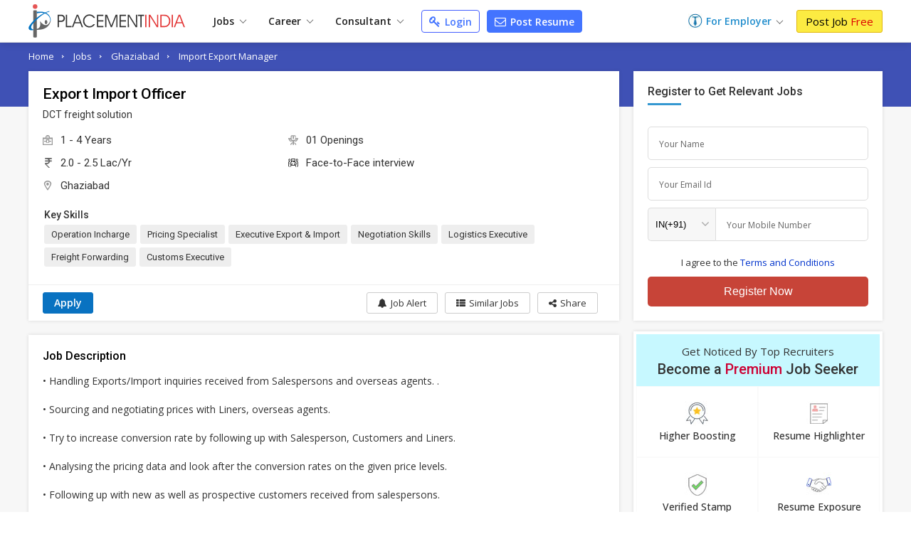

--- FILE ---
content_type: text/html; charset=UTF-8
request_url: https://www.placementindia.com/job-detail/export-import-officer-in-dct-freight-solution-at-ghaziabad-1199303.htm
body_size: 29755
content:
<!DOCTYPE html>
<html lang="en">
<head>
<meta charset="utf-8">
<meta name="viewport" content="width=device-width, initial-scale=1, shrink-to-fit=no"> 
<title>Export & Import Officer in DCT freight solution at Ghaziabad - Job Id:1199303</title>
<meta name="description" content="Job Description for Export & Import Officer in DCT freight solution at Ghaziabad. Apply Now To This And Other Similar Jobs !" />
	<meta name="keywords" content="Current  Export & Import Officer Openings in DCT freight solution,(Job ID PI 1199303),Ghaziabad,Uttar Pradesh,Export & Import Officer job Vacancies in Ghaziabad,Export & Import Officer with 4 of experience" />
		<link rel="canonical" href="https://www.placementindia.com/job-detail/export-import-officer-in-dct-freight-solution-at-ghaziabad-1199303.htm" />
		<link rel="preconnect" href="https://www.google-analytics.com">
	<link rel="preconnect" href="https://static.placementindia.com">
	<link rel="preconnect" href="https://dynamic.placementindia.com">
	<link rel="preconnect" href="https://pagead2.googlesyndication.com">
	<link rel="preconnect" href="https://fonts.googleapis.com">
	<link rel="preconnect" href="https://fonts.gstatic.com">
	<link rel="preconnect" href="https://code.jquery.com"> 
	<link rel="dns-prefetch" href="https://www.google-analytics.com">
	<link rel="dns-prefetch" href="https://static.placementindia.com">
	<link rel="dns-prefetch" href="https://dynamic.placementindia.com">
	<link rel="dns-prefetch" href="https://pagead2.googlesyndication.com">
	<link rel="dns-prefetch" href="https://fonts.googleapis.com">
	<link rel="dns-prefetch" href="https://fonts.gstatic.com">
	<link rel="dns-prefetch" href="https://code.jquery.com"> 
	<link href="https://googleads.g.doubleclick.net" rel="dns-prefetch">
	<link href="https://partner.googleadservices.com" rel="dns-prefetch">
	<link href="https://adservice.google.co.in" rel="dns-prefetch">
	<link href="https://adservice.google.com" rel="dns-prefetch">
	<link href="https://www.google.co.in" rel="dns-prefetch">
	<link href="https://www.google.com" rel="dns-prefetch">
	<link href="https://connect.facebook.net" rel="dns-prefetch">	
	<script>
var baseurl = "https://www.placementindia.com";
var imgbaseurl = "https://static.placementindia.com";
var mainBaseurl = "https://www.placementindia.com";
var seekerBaseurl = "https://jobseeker.placementindia.com";
var myBaseurl = "https://my.placementindia.com";
</script>
<link rel="preload" as="style" href="https://static.placementindia.com/css/small_common.css">
<link rel="stylesheet" href="https://static.placementindia.com/css/small_common.css">
<link rel="stylesheet" href="https://static.placementindia.com/new-css//jquery.bxslider.css">
<link rel="stylesheet" href="https://static.placementindia.com/css/token-input.css">
<style>
.fw{width:1200px;margin:auto;}.seeker_top_header{background:#fff;position:sticky;top:0;left:0;right:0;z-index:99;box-shadow:0 2px 10px rgba(0,0,0,0.12);font-family:'Open Sans',sans-serif;border-bottom:1px solid #ddd;}.seeker_top_header .rec_login_bt{border:solid 1px #3866cf;padding:3px 10px;margin-right:10px;border-radius:3px;color:#fff;background:#4976d1;font-size:12px;font-weight:700;display:none;float:right;margin-top:6px;}.seeker_top_header .rec_login_bt img{vertical-align:middle;margin-right:2px;}.seeker_top_header .rec_login_bt:hover{background:#17409f;color:#fff}.seeker_top_header .menu_icon{display:none;float:left}.th-inner{display:flex;align-items:center;justify-content:space-between;position:relative;}.thi-left{display:flex;align-items:center;}.thi-right{display:flex;align-items:center;}.thi-right .help-center{margin-right:20px;}.thi-right .help-center a{font-size:14px;display:inline-block;color:#3c86d8;}.thi-right .help-center a i.fa{font-size:16px;display:inline-block;vertical-align:middle;margin-right:2px;}.thi-right._other{font-size:14px;color:#666}.thi-right._other span{font-weight:600;padding-left:5px;color:#08c}.thi-right._other a{padding:7px 10px;background:linear-gradient(90deg,#0972c1,#40a5f0);margin-left:15px;color:#fff;border-radius:3px;line-height:18px;font-weight:500;font-family:'Roboto',sans-serif;}.thi-right._other a .fa{margin-right:4px;}.seeker_top_header .pi_logo{float:left;margin:6px 15px 6px 0px;display:block;width:228px;line-height:0}.seeker_top_header .pi_logo_blog{margin:6px 15px 6px 0px;display:inline-block;max-width:100%;line-height:0}.seeker_top_header .pi_logo_blog img{max-width:100%;height:auto;}.top_menu #tml_top_new{display:flex;flex-wrap:wrap;margin:0;padding:0;list-style:none;align-items:center;position:relative;}#tml_top_new>li{position:relative;}#tml_top_new>li>a{display:block;padding:7px 16px;font-size:14px;color:#222;font-weight:600;text-align:center;position:relative}#tml_top_new>li>a .arrowDown{width:6px;height:6px;border:solid 1px #666;border-width:1px 1px 0px 0px;transform:translateY(-50%)rotateZ(135deg);display:inline-block;margin-left:5px;}#tml_top_new>li>a.link_login{border:solid 1px #3679db;border-radius:5px;color:#0022cb;background:linear-gradient(90deg,#edfbff,#fff);line-height:13px;}#tml_top_new>li.active>a,#tml_top_new>li:hover>a,#tml_top_new>li.hover>a{background:#f1f1f1;}#tml_top_new .jobs-dorpdown>a:after,#tml_top_new .career-dropdown>a:after,#tml_top_new .cusultant-dropdown>a:after{content:'';position:absolute;top:calc(100% - 4px);left:0;height:2px;width:100%;background:#0f9ee1;opacity:0;transition:all 0.3s ease;}#tml_top_new .jobs-dorpdown:hover>a:after,#tml_top_new .career-dropdown:hover>a:after,#tml_top_new .cusultant-dropdown:hover>a:after{opacity:1;}#tml_top_new .jobs-dorpdown-meun,#tml_top_new .career-dropdown-menu,#tml_top_new .consultant-dropdown-menu,#tml_top_new .fresh-jobs-dropdown-menu{display:none;position:absolute;top:100%;background:#fff;z-index:1;}#tml_top_new .jobs-dorpdown .jobs-dorpdown-meun{display:none;position:absolute;background:#fff;left:0;top:100%;min-width:160px;box-shadow:1px 1px 5px rgba(0,0,0,0.20);transition:all 0.3s ease;}#tml_top_new .jobs-dorpdown .jobs-dorpdown-meun li{border-bottom:1px solid #f6f6f6;font-family:'Open Sans',sans-serif;}#tml_top_new .jobs-dorpdown .jobs-dorpdown-meun li:last-child{border-bottom:none;}#tml_top_new .jobs-dorpdown .jobs-dorpdown-meun li a{display:block;padding:7px 15px;color:#666;font-size:13px;position:relative;transition:all 0.3s ease;}#tml_top_new .jobs-dorpdown .jobs-dorpdown-meun li:hover a{background:#f4f4f4;}#tml_top_new .jobs-dorpdown .jobs-dorpdown-meun>li>a:after{content:'\f105';position:absolute;right:10px;top:10px;font-size:13px;color:#999;font-family:'FontAwesome';}#tml_top_new .jobs-dorpdown .jobs-dorpdown-meun .jobs-dorpdown-submeun{display:none;position:absolute;background:#f4f4f4;width:200px;box-shadow:1px 1px 2px rgba(0,0,0,0.20);top:0;bottom:0;left:160px;transition:all 0.3s ease;}#tml_top_new .jobs-dorpdown .jobs-dorpdown-meun li:hover .jobs-dorpdown-submeun{display:block;}#tml_top_new .jobs-dorpdown .jobs-dorpdown-meun .jobs-dorpdown-submeun>li:hover a{color:#03c}#tml_top_new .jobs-dorpdown .fresh-jobs-dropdown-menu{width:450px;background:#fff;box-shadow:0px 5px 5px 0 rgba(0,0,0,0.20);padding:15px;border-radius:0px 0px 10px 10px;display:none;flex-wrap:wrap;font-family:'Open Sans',sans-serif;transition:all 0.3s ease;}#tml_top_new .jobs-dorpdown .fresh-jobs-dropdown-menu:after,#tml_top_new .jobs-dorpdown .fresh-jobs-dropdown-menu:before{content:'';display:table;}#tml_top_new .jobs-dorpdown .fresh-jobs-dropdown-menu:after{clear:both;}#tml_top_new .jobs-dorpdown .fresh-jobs-dropdown-menu>li.ra-menu{width:calc(50% - 15px);box-sizing:border-box;float:left;margin-right:30px;border-right:1px solid #eee;position:relative;}#tml_top_new .jobs-dorpdown .fresh-jobs-dropdown-menu>li.ra-menu:last-child{margin-right:0;border-right:none;}#tml_top_new .jobs-dorpdown .fresh-jobs-dropdown-menu>li.ra-menu>ul{display:block;}#tml_top_new .jobs-dorpdown .fresh-jobs-dropdown-menu>li.ra-menu>ul>li>a{display:block;max-width:100%;white-space:nowrap;overflow:hidden;text-overflow:ellipsis;padding:7px 0;font-size:14px;color:#888}#tml_top_new .jobs-dorpdown .fresh-jobs-dropdown-menu .ra-menu-title{font-weight:600;color:#333;padding:7px 0px;font-size:14px;}#tml_top_new .jobs-dorpdown .fresh-jobs-dropdown-menu>li.ra-menu>ul>li.dropdown{position:static;}#tml_top_new .jobs-dorpdown .fresh-jobs-dropdown-menu>li.ra-menu>ul>li.dropdown>a{position:relative;display:block;white-space:nowrap;overflow:hidden;text-overflow:ellipsis;padding-right:15px}#tml_top_new .jobs-dorpdown .fresh-jobs-dropdown-menu>li.ra-menu>ul>li.dropdown>a:after{content:'';height:5px;width:5px;border:solid #666;border-width:1px 1px 0 0;transform:rotate(45deg);position:absolute;right:10px;top:14px;}#tml_top_new .jobs-dorpdown .fresh-jobs-dropdown-menu>li.ra-menu>ul>li.dropdown .dropdown-menu{position:absolute;display:none;z-index:1;transition:all 0.3s ease}#tml_top_new .jobs-dorpdown .fresh-jobs-dropdown-menu>li.ra-menu>ul>li.dropdown:hover .dropdown-menu{display:flex;flex-wrap:wrap;top:0;left:100%;background:#fff;border-radius:10px;padding:15px;border:1px solid #ddd;width:450px;box-shadow:0px 5px 5px 0px rgba(0,0,0,0.12)}#tml_top_new .jobs-dorpdown .fresh-jobs-dropdown-menu>li.ra-menu>ul>li.dropdown .dropdown-menu>li{width:50%;padding-left:10px;padding-right:10px;box-sizing:border-box;}#tml_top_new .jobs-dorpdown .fresh-jobs-dropdown-menu>li.ra-menu>ul>li.dropdown .dropdown-menu>li>a{display:block;font-size:14px;line-height:20px;padding:5px 0;white-space:nowrap;overflow:hidden;text-overflow:ellipsis;color:#888}#tml_top_new .jobs-dorpdown .fresh-jobs-dropdown-menu>li.ra-menu>ul>li.dropdown .dropdown-menu>li>a.view-all{color:#4374ff;font-size:13px;font-weight:600;}#tml_top_new .jobs-dorpdown .fresh-jobs-dropdown-menu>li.ra-menu>ul>li.dropdown .dropdown-menu>li:hover>a{color:#06c}#tml_top_new .jobs-dorpdown .fresh-jobs-dropdown-menu>li.oc-menu{width:20%;box-sizing:border-box;float:left;}#tml_top_new .jobs-dorpdown .fresh-jobs-dropdown-menu>li.oc-menu>ul>li{border-top:1px solid #eee;}#tml_top_new .jobs-dorpdown .fresh-jobs-dropdown-menu>li.oc-menu>ul>li>a{display:inline-block;max-width:100%;white-space:nowrap;overflow:hidden;text-overflow:ellipsis;padding:3px 0;font-size:14px;color:#888}#tml_top_new .jobs-dorpdown .fresh-jobs-dropdown-menu>li>ul>li:hover>a{color:#06c;}#tml_top_new .career-dropdown .career-dropdown-menu{width:450px;background:#fff;box-shadow:0px 5px 5px 0 rgba(0,0,0,0.20);padding:15px;border-radius:0px 0px 10px 10px;display:none;flex-wrap:wrap;font-family:'Open Sans',sans-serif;transition:all 0.3s ease;}#tml_top_new .career-dropdown.hover .career-dropdown-menu{display:flex;justify-content:space-between;}#tml_top_new .career-dropdown .career-dropdown-menu>li{width:calc(50% - 15px);box-sizing:border-box;float:left;margin-right:30px;border-right:1px solid #eee;}#tml_top_new .career-dropdown .career-dropdown-menu>li:last-child{margin-right:0;border-right:none;}#tml_top_new .career-dropdown .career-dropdown-menu>li>ul>li>a{display:block;max-width:100%;white-space:nowrap;overflow:hidden;text-overflow:ellipsis;padding:7px 0;font-size:14px;color:#888}#tml_top_new .career-dropdown .career-dropdown-menu>li>ul>li:first-child>a{font-weight:600;color:#333;}#tml_top_new .career-dropdown .career-dropdown-menu>li>ul>li:hover>a{color:#06c}#tml_top_new .cusultant-dropdown .consultant-dropdown-menu{width:750px;background:#fff;box-shadow:0px 5px 5px 0 rgba(0,0,0,0.20);padding:15px;border-radius:0px 0px 10px 10px;display:none;flex-wrap:wrap;font-family:'Open Sans',sans-serif;transition:all 0.3s ease;}#tml_top_new .cusultant-dropdown .consultant-dropdown-menu:after,#tml_top_new .cusultant-dropdown .consultant-dropdown-menu:before{content:'';display:table;}#tml_top_new .cusultant-dropdown .consultant-dropdown-menu:after{clear:both;}#tml_top_new .cusultant-dropdown .consultant-dropdown-menu>li.ra-menu{width:calc(66.66% - 30px);box-sizing:border-box;float:left;margin-right:30px;}#tml_top_new .cusultant-dropdown .consultant-dropdown-menu>li.ra-menu>ul{display:grid;grid-template-columns:1fr 1fr;gap:0 30px}#tml_top_new .cusultant-dropdown .consultant-dropdown-menu>li.ra-menu>ul>li>a{display:block;max-width:100%;white-space:nowrap;overflow:hidden;text-overflow:ellipsis;padding:7px 0;font-size:14px;color:#888;}#tml_top_new .cusultant-dropdown .consultant-dropdown-menu .ra-menu-title{font-weight:600;color:#333;padding:7px 0px;font-size:14px;margin-bottom:10px;padding-bottom:5px;border-bottom:1px solid #eee}#tml_top_new .cusultant-dropdown .consultant-dropdown-menu>li.oc-menu{width:33.33%;box-sizing:border-box;float:left;border-right:none;margin-right:0}#tml_top_new .cusultant-dropdown .consultant-dropdown-menu>li.oc-menu>ul>li>a{display:inline-block;max-width:100%;white-space:nowrap;overflow:hidden;text-overflow:ellipsis;padding:5px 0;font-size:15px;color:#888}#tml_top_new .cusultant-dropdown .consultant-dropdown-menu>li>ul>li:hover>a{color:#06c;}#tml_top_new>li>a.post-resume{border-radius:2px;color:#fff;background:#4374ff;line-height:10px;padding:9px 10px;margin-left:10px;font-size:14px;border:1px solid #4374ff;border-radius:4px;}#tml_top_new>li>a.post-resume:hover{background:#033ee5;}.recruiterZ{font-weight:bold;}#tml_top_new>li>a.my_acc_tab{border:1px solid #dadfff;border-radius:2px;background:#fff;color:#4374ff;line-height:10px;padding:9px 10px;margin:0 15px;font-size:14px;}#tml_top_new>li>a.link_login{border:1px solid #435eff;border-radius:2px;background:#fff;color:#4374ff;line-height:10px;padding:9px 10px;margin-left:10px;font-size:14px;border-radius:4px;}#tml_top_new>li>a.link_login:hover{background:#eff1ff;}#tml_top_new>li>a.post-resume>i.fa{color:#fff;font-size:16px;line-height:12px;}#tml_top_new>li>a.link_login>i.fa{color:#4374ff;font-size:16px;line-height:12px;}#tml_top_new>li>a.post-resume .fa,#tml_top_new>li>a.link_login .fa{vertical-align:inherit;margin-right:2px;}.th-inner .seeker_tmr{display:flex;flex-wrap:wrap;margin:0;padding:0;list-style:none;align-items:center;}.th-inner .seeker_tmr>li.emp-dropdown{padding:12px 0;position:relative;margin-right:20px;}.th-inner .seeker_tmr>li.emp-dropdown>a{display:flex;align-items:center;justify-content:center;}.th-inner .seeker_tmr>li.emp-dropdown>a img{margin-right:5px;}.th-inner .seeker_tmr>li.emp-dropdown>a span{font-size:14px;color:#228ecd;font-weight:600;line-height:1.5em;}.th-inner .seeker_tmr>li.emp-dropdown>a .arrowDown{width:6px;height:6px;border:solid 1px #666;border-width:1px 1px 0px 0px;transform:translateY(-50%)rotateZ(135deg);display:inline-block;margin:5px 0px 0px 8px;}.th-inner .seeker_tmr>li.emp-dropdown>a i.fa{margin-left:5px;display:inline-block;color:#228ecd;font-size:20px;}.th-inner .seeker_tmr>li:last-child>a{display:block;background:#fceb42;border:1px solid #e1b70c;font-size:15px;border-radius:3px;text-shadow:none;padding:7px 12px;line-height:1.1em;color:#000;}.th-inner .seeker_tmr>li:last-child>a:hover{background:#edd90a;}.th-inner .seeker_tmr>li:last-child>a span{font-weight:400;color:#d00;text-shadow:none;}.emp-dropdown-menu{display:none;position:absolute;min-width:210px;top:100%;left:0;background:#fff;box-shadow:0px 4px 9px #ccc;text-align:left;transition:all 0.3s ease;}.emp-dropdown-menu>li{border-bottom:1px solid #f6f6f6;}.emp-dropdown-menu>li:last-child{border-bottom:none;}.emp-dropdown-menu>li>a{display:block;padding:7px 15px;color:#888;font-size:15px;transition:all 0.3s ease;}.emp-dropdown-menu>li>a:hover{background:#e0e8ff;color:#03c}.emp-dropdown-menu>li>a.contact-phone{display:block;padding:10px;background:#fafafa}.emp-dropdown-menu>li>a.contact-phone .help-phone{display:block;font-size:14px;font-weight:600;color:#c30;line-height:20px;letter-spacing:1px;}.emp-dropdown-menu>li>a.contact-phone .help-time{display:block;line-height:18px;font-size:12px;color:#666;padding-left:10px;}.th-inner .seeker_tmr>li.job-dropdown{padding:0px 25px 0px 0px;position:relative;margin-right:10px;}.th-inner .seeker_tmr>li.job-dropdown>a{display:flex;align-items:center;justify-content:center;}.th-inner .seeker_tmr>li.job-dropdown>a img{margin-right:10px;max-width:35px;max-height:35px;width:auto;height:auto;border-radius:50%}.th-inner .seeker_tmr>li.job-dropdown>a span{font-size:14px;color:#228ecd;font-weight:600;line-height:1.3em;white-space:nowrap;overflow:hidden;text-overflow:ellipsis;max-width:100px}.th-inner .seeker_tmr>li.job-dropdown>a span>span{font-size:10px;color:#666;font-weight:400;display:block;}.th-inner .seeker_tmr>li.job-dropdown>a i.fa{position:absolute;top:2px;right:10px;color:#999;font-size:16px;}.seeker_menu_dropdown{display:none;position:absolute;min-width:200px;top:100%;right:-5px;background:#fff;box-shadow:0px 1px 5px #ccc;text-align:left;transition:all 0.3s ease;border:solid 1px #b9e4fd;}.seeker_menu_dropdown:after{content:'';position:absolute;top:-15px;right:15px;border:7px solid transparent;border-bottom-color:#228ecd}.seeker_menu_dropdown>li{border-bottom:1px solid #f6f6f6;}.seeker_menu_dropdown>li:last-child{border-bottom:none;}.seeker_menu_dropdown>li>a{display:block;padding:7px 15px;color:#666;font-size:13px;transition:all 0.3s ease;}.seeker_menu_dropdown>li:hover{background:#f7f7f7}.seeker_menu_dropdown>li>a.logout{color:#228ecd;}.seeker_menu_dropdown>li>a i.fa{margin-right:5px;}.des_search_form{display:flex;justify-content:center;align-items:center;border:solid 7px #fff;border-radius:30px;background:#fff}.des_search_form .skill_f{width:40%;border-right:solid 1px #ddd}.des_search_form .skill_f .float_input{border-top-left-radius:30px;border-bottom-left-radius:30px;}.des_search_form .loca_f{width:30%;border-right:solid 1px #ddd}.des_search_form .loca_f.big_fild{width:70%;}.des_search_form .loca_f.big_fild .float_input{border-top-left-radius:30px;border-bottom-left-radius:30px;}.des_search_form .exp_f{width:20%}.des_search_form .skill_f,.des_search_form .loca_f,.des_search_form .exp_f{position:relative;padding-left:25px;}.des_search_form .skill_f img,.des_search_form .loca_f img,.des_search_form .exp_f img{position:absolute;top:8px;left:15px;z-index:1}.des_search_form .rec_submit_bt{background:#1f0085;color:#fff;padding:20px 25px;line-height:0px;border:none;width:100%;font-size:18px;font-family:'Roboto Condensed',sans-serif;cursor:pointer;border-radius:30px;}.des_search_form .rec_submit_bt:hover{background:#e65050;}.des_search_form .float_input{font-size:14px;padding:8px 15px;display:block;width:100%;background:#fbfbfb;border:none;color:#000;box-sizing:border-box;outline:none}.ipsb-sec{background:linear-gradient(269deg,#4449a6,#1f0085 25%,#1f0085 75%,#4449a6)}.ipsb-inner{display:flex;align-items:center;min-height:135px;padding:20px 0 15px 0;box-sizing:border-box;max-width:80%;margin:0 auto;}.ipsb-inner>div{width:100%;}.ipsb-inner .ipsb-st{color:#fff;font-weight:400;margin-bottom:7px;margin-left:19px;font-size:18px;}.ipsb-sec .ipsb-title{font-size:18px;font-weight:500;font-family:'Roboto',sans-serif;color:#fff;line-height:25px;margin-bottom:7px;text-align:center}.ipsb-sec .recent-search{display:flex;align-items:center;flex-wrap:wrap;color:#ccc;font-size:12px;text-shadow:none;padding-left:20px;margin-top:5px;}.ipsb-sec .recent-search .rs-lbl{padding:0 5px;margin-top:7px;font-size:13px;color:#e9d1ff;font-weight:600;}.ipsb-sec .recent-search .rs-val{color:#fff;margin-left:5px;margin-top:7px;font-size:13px;}.ipsb-sec .recent-search .rs-val:hover{text-decoration:underline}.bc-sec{padding:5px 0;background:#eee;}.bc-sec .breadcrumb{margin:0;padding:0;list-style:none;display:flex;align-items:center;margin:0 -5px;}.bc-sec .breadcrumb>li{padding:0 5px;position:relative;color:#555;font-family:'Open Sans',sans-serif;font-size:12px;line-height:18px;}.bc-sec .breadcrumb>li:first-child:before{display:none;}.bc-sec .breadcrumb>li:before{content:'\00BB';font-family:verdana;margin-right:5px;}.bc-sec .breadcrumb>li>a{color:#999;}.ipsb-sec .breadcrumb{margin:0;padding:0;list-style:none;display:flex;align-items:center;margin:0 -5px;}.ipsb-sec .breadcrumb>li{padding:0;position:relative;color:#fff;font-family:'Open Sans',sans-serif;font-size:13px;line-height:18px;}.ipsb-sec .breadcrumb>li>a{color:#6ddeff;}.ipsb-sec .breadcrumb>li:before{content:'/';margin:0 5px;}.ipsb-sec .breadcrumb>li:first-child:before{display:none;}.hpsb-sec{background:linear-gradient(269deg,#4449a6,#1f0085 25%,#1f0085 75%,#4449a6)}.hpsb-inner{display:flex;align-items:center;justify-content:center;min-height:220px;padding:30px 0;box-sizing:border-box;}.hpsb-left{width:80%;text-align:center}.hpsb-title{font-size:32px;font-weight:400;color:#fff;line-height:35px;margin-bottom:5px;}.hpsb-sub-title{font-size:16px;line-height:25px;color:#fff;margin-bottom:20px}.hpsb-bj{display:flex;align-items:center;justify-content:center;margin-top:25px;font-size:13px;font-family:'Open Sans',sans-serif;}.hpsb-bj-inner{display:flex;align-items:center;justify-content:center;border-radius:25px;box-shadow:1px 0px 10px rgba(0,0,0,0.12);}.hpsb-bj .bj-lbl{background:#4324c5;color:#fff;text-transform:uppercase;padding:10px 15px;line-height:18px;border-radius:6px 0px 0px 6px}.hpsb-bj .bj-list{display:flex;align-items:center;margin:0;padding:0px 10px 0px 0px;list-style:none;background:#493a95;border-radius:0px 6px 6px 0px}.hpsb-bj .bj-list>li{position:relative;}.hpsb-bj .bj-list>li>a{padding:10px 12px;color:#fff;font-size:13px;line-height:18px;display:block;}.hpsb-bj .bj-list>li>a:hover{text-decoration:underline}.hpsb-bj .bj-list .bjm-list{display:none;position:absolute;top:100%;left:0;width:150px;background:#fff;box-shadow:0 0 5px #ccc;z-index:1;transition:all 0.3s ease;border:solid 1px #ccc;text-align:left}.hpsb-bj .bj-list li:hover .bjm-list{display:block;}.bjm-list>li{border-bottom:1px solid #eee;}.bjm-list>li:last-child{border-bottom:none;}.bjm-list>li>a{display:block;font-size:12px;line-height:20px;color:#03c;padding:5px 15px;transition:all 0.3s ease;}.bjm-list>li:hover>a{background:#f5f5f5;color:#03c;}.eih-searh .eih-dropdown{position:relative;text-align:left}.eih-searh .hst{display:flex;border-radius:25px 0 0 25px;align-items:center;justify-content:space-between;padding:8px 15px;cursor:pointer;box-sizing:border-box;}.eih-searh .hst .hst-txt{font-size:16px;color:#999;font-weight:400}.eih-searh .hst .hst-txt.colBlack{color:#333;font-size:14px}.eih-searh .hst i.fa{font-size:20px;color:#666}.eih-searh .hst-list{display:none;position:absolute;top:100%;left:-23px;right:0;border-radius:0 0 15px 15px;box-shadow:0 0 5px #ddd;border:1px solid #eee;background:#fff;margin:0;padding:0;z-index:9;max-height:230px;overflow:auto;font-size:14px;}.eih-searh .hst-list li{padding:10px 15px;border-bottom:1px solid #eee;color:#000;cursor:pointer}.eih-searh .hst-list li:hover{color:#000;background:#f5f5f5;will-change:transform}.eih-searh .hst-list li:last-child{border-bottom:none}.eih-searh-ind .eih-dropdown-ind{position:relative;text-align:left}.eih-searh-ind .hst-ind{display:flex;border-radius:25px 0 0 25px;align-items:center;justify-content:space-between;padding:8px 15px;cursor:pointer;box-sizing:border-box;}.eih-searh-ind .hst-ind .hst-txt-ind{font-size:16px;color:#999;font-weight:400}.eih-searh-ind .hst-ind .hst-txt-ind.colBlack{color:#333;font-size:14px}.eih-searh-ind .hst-ind i.fa{font-size:20px;color:#666}.eih-searh-ind .hst-list-ind{display:none;position:absolute;top:100%;left:-23px;right:0;border-radius:0 0 15px 15px;box-shadow:0 0 5px #ddd;border:1px solid #eee;background:#fff;margin:0;padding:0;z-index:9;max-height:230px;overflow:auto;font-size:14px;}.eih-searh-ind .hst-list-ind li{padding:10px 15px;border-bottom:1px solid #eee;color:#000;cursor:pointer}.eih-searh-ind .hst-list-ind li:hover{color:#000;background:#f5f5f5;will-change:transform}.eih-searh-ind .hst-list-ind li:last-child{border-bottom:none}.blog-navbar{display:flex;align-items:center;}.blog-navbar>li{padding-top:10px;padding-bottom:10px}.blog-navbar>li>a{display:flex;align-items:center;padding:0 20px;border-right:1px solid #eee;font-size:15px;color:#222}.blog-navbar>li:last-child>a{border-right:none;}.blog-navbar>li i.fa-file-text-o{display:inline-block;vertical-align:middle;margin-right:5px;color:#999}.blog-navbar>li.subscribe>a{display:block;background:#fceb42;border:1px solid #e1b70c;font-size:15px;border-radius:3px;text-shadow:none;padding:7px 12px;line-height:1.1em;color:#000;line-height:0}.blog-navbar>li.subscribe>a:hover{background:#edd90a;}.blog-navbar>li.subscribe>a span{display:none}.blog-navbar .dropdown{position:relative;}.blog-navbar .dropdown>a:after{content:'';display:inline-block;vertical-align:middle;margin-left:5px;margin-top:7px;border:5px solid transparent;border-top-color:#999}.blog-navbar .dropdown-menu{display:none;position:absolute;top:100%;left:0;background:#fff;z-index:1;box-shadow:0px 5px 5px 0px rgba(0,0,0,0.12);border-radius:0px 0px 3px 3px;border:1px solid #eee;min-width:220px;max-height:250px;overflow-x:auto;scrollbar-width:thin;transition:all 0.3s ease}.blog-navbar .dropdown:hover .dropdown-menu{display:block;}.blog-navbar .dropdown-menu::-webkit-scrollbar{width:5px;}.blog-navbar .dropdown-menu::-webkit-scrollbar-track{background:#eee;}.blog-navbar .dropdown-menu::-webkit-scrollbar-thumb{background:#ccc;}.blog-navbar .dropdown-menu::-webkit-scrollbar-thumb:hover{background:#555;}.blog-navbar .dropdown-menu li{border-bottom:1px solid #eee}.blog-navbar .dropdown-menu li:last-child{border-bottom:none}.blog-navbar .dropdown-menu li a{display:block;padding:7px 15px;font-size:12px;color:#666;transition:all 0.3s ease}.blog-navbar .dropdown-menu li:hover a{color:#3aaaf8;}.blog-navbar .blog-search{position:absolute;top:100%;background:#fff;left:-1px;width:100%;border:2px solid #3aaaf8;box-shadow:0px 5px 5px 0px rgba(0,0,0,0.12);display:none;border-radius:0 0 3px 3px;}.blog-navbar .blog-search:before{content:'';position:absolute;top:-20px;right:15px;border:10px solid transparent;border-bottom-color:#3aaaf8}.blog-navbar .blog-search:after{content:'';position:absolute;top:-19px;right:15px;border:10px solid transparent;border-bottom-color:#fff;}.blog-search .bs-input{box-sizing:border-box;padding:15px;border:none;outline:none;font-size:16px;color:#666;float:left;width:calc(100% - 45px);}.blog-search .bs-close{background:transparent;border:none;color:#666;font-size:16px;padding:15px;cursor:pointer;float:right;}.blog-search .bs-mobile{display:none}.blog-search .bs-ig{display:flex;border:1px solid #3b71c2;border-radius:25px;width:300px;}.blog-search .bs-ic{width:100%;flex-grow:1;padding:7px 15px;border:none;outline:none;font-size:14px;line-height:18px;border-radius:25px 0 0 25px}.blog-search .btn-bs{background:#3b71c2;color:#fff;padding:5px 10px;border:none;outline:none;border-radius:0px 25px 25px 0;line-height:0;cursor:pointer;}.blog-search .btn-bs svg{width:20px;height:20px;fill:#fff}.seeker_top_header .navbar-toggler{display:none;transition:all 0.3s ease}@media(max-width:1024px){.fw{width:100%;box-sizing:border-box;padding-left:10px;padding-right:10px}.blog-navbar>li>a{padding:0 15px;font-size:14px}#rec_top_m li.signup_bt a span,#rec_top_m li.contact_bt a.cont_bt span{padding:6px 10px}#rec_top_m li.job_seeker_bt{margin-left:7px;padding-left:10px}#tml_top_new>li>a{padding:7px}.th-inner .seeker_tmr>li.emp-dropdown{margin-right:7px;}.th-inner .seeker_tmr>li:last-child>a{padding:7px;}}@media(max-width:800px){.navbar-collapse{display:none;position:absolute;top:100%;left:0;width:100%;background:#fff;border-radius:0 0 3px 3px;border:1px solid #ddd;box-shadow:5px 5px 5px 0px rgba(0,0,0,0.12)}.seeker_top_header .navbar-toggler{display:inline-block;padding:2px 10px;border:1px solid #3aaaf8;background:#fff;border-radius:3px;color:#3aaaf8;font-size:20px}.navbar-collapse .blog-navbar{display:block;}.blog-navbar>li{border-right:none;border-bottom:1px solid #ddd;padding:0}.blog-navbar>li>a{display:block;padding:10px 15px;position:relative;}.blog-navbar .dropdown:hover .dropdown-menu,.blog-navbar .dropdown:focus .dropdown-menu{display:none}.blog-navbar .dropdown.open .dropdown-menu{display:block;}.blog-navbar .dropdown>a:after{position:absolute;top:10px;right:15px}.blog-navbar .dropdown-menu{position:static;width:100%;height:auto;box-shadow:none;border:none;border-top:1px solid #eee;}.blog-navbar .dropdown-menu li a{position:relative;}.blog-navbar .dropdown-menu li a:before{content:'\f105';font-size:12px;color:#999;display:inline-block;font-family:'FontAwesome';margin-right:7px}.blog-search{margin-left:auto;margin-right:10px;}.blog-search .bs-toggle-dropdown{display:none;position:absolute;top:100%;left:0;right:0;padding:10px;background:#fff;z-index:9;border-top:1px solid #eee;box-shadow:0px 5px 5px 0px rgba(0,0,0,0.20);transition:all 0.3s ease}.blog-search .bs-toggle-dropdown:after{content:'';position:absolute;top:-7px;right:55px;height:10px;width:10px;border-top:1px solid #eee;border-right:1px solid #eee;transform:rotate(-45deg);background:#fff}.blog-search .bs-ig{width:100%}.blog-search .bs-mobile{line-height:0;width:30px;height:30px;display:flex;align-items:center;justify-content:center;}.blog-search .bs-mobile svg{width:20px;height:20px;fill:#999}.th-inner{justify-content:flex-start;}.blog-navbar>li.subscribe{padding:2px;}.blog-navbar>li.subscribe>a{display:block;background:#fceb42;border:1px solid #e1b70c;font-size:15px;border-radius:3px;text-shadow:none;padding:7px 12px;line-height:1.1em;color:#000;line-height:inherit}.blog-navbar>li.subscribe>a:hover{background:#edd90a;}.blog-navbar>li.subscribe>a span{display:block}.blog-navbar>li.subscribe>a svg{display:none}}.jd-sec{background:#f7f7f7;min-height:450px}.jd-sec .jd-inner{display:flex;font-family:'Open Sans',sans-serif;position:relative;top:-50px;margin-bottom:-20px}.jd-sec .jd-left{padding-right:10px;box-sizing:border-box;width:70%;position:relative}.jd-sec .jd-right{padding-left:10px;box-sizing:border-box;width:30%}.jdl-header{background:#fff;padding-top:20px;box-shadow:0 0 5px rgba(0,0,0,0.12);position:relative}.jdl-header._fixed{position:fixed;top:45px;left:0;right:0;z-index:2;background:url(https://static.placementindia.com/images/pijshs-bg.jpg);padding-bottom:10px}.jdl-header._fixed .af_fix{max-width:1200px;margin:auto;background:#fff;border-radius:6px;padding:12px 0;box-sizing:border-box;position:relative}.jdl-header._fixed .af_fix .jdlh-f1{position:absolute;top:22px;right:20px;border:none;margin:0;padding:0}.jdl-header._fixed .af_fix .jdlh-f1 .btns:first-child{order:1;margin-left:15px}.jdl-header._fixed .jdlh-f2,.jdl-header._fixed .jd-mfl,.jdl-header._fixed .jd-clogo{display:none}.hed_fix_height{height:100px;display:none}.jd-clogo{width:100px;height:100px;box-sizing:border-box;line-height:0;display:flex;align-items:center;justify-content:center;overflow:hidden;border:1px solid #eee;position:absolute;top:20px;right:20px;background:#fff}.jd-clogo img{width:auto;height:auto;max-width:100%}.jd-clogo.no_logo{height:80px;width:80px;box-sizing:border-box;line-height:0;display:flex;align-items:center;justify-content:center;overflow:hidden;border:1px solid #eee;position:absolute;top:20px;right:20px;background:#fff}.jd-clogo.no_logo span{color:#fff;font-size:30px;font-family:'Roboto Condensed',sans-serif;display:inline-block}.jdl-header .jd-title{max-width:calc(100% - 170px);font-size:21px;font-weight:500;color:#000;line-height:25px;font-family:'Roboto',sans-serif;padding-left:20px}.jdl-header._fixed .jd-title{max-width:calc(100% - 55%)}.jdl-header .jd-title span{font-weight:300;color:#ccc;display:inline-block}.jdl-header .jd-cname{color:#333;font-size:14px;line-height:22px;font-family:'Roboto',sans-serif;margin-bottom:15px;margin-top:5px;padding-left:20px;font-weight:400}.jdl-header .jd-cname a{color:#333}.jdl-header .jd-mfl{max-width:calc(100% - 140px);display:flex;flex-wrap:wrap;padding-left:20px;font-family:'Roboto',sans-serif;font-size:15px}.jdl-header .jd-mfl>li{width:50%;margin-bottom:12px;line-height:20px;white-space:nowrap;overflow:hidden;text-overflow:ellipsis;padding-right:10px;box-sizing:border-box;color:#333;padding-left:25px;position:relative;}.jdl-header .jd-mfl>li.location{white-space:normal;overflow:visible;width:100%;color:#999}.jdl-header .jd-mfl>li img{position:absolute;left:0px;top:3px}.jdl-header .jd-mfl>li a{color:#333}.jdl-header .jd-mfl>li .more_city{position:relative;display:inline-block;vertical-align:middle;cursor:pointer;color:#c30}.jdl-header .jd-mfl>li .more_city .tooltiptext{visibility:hidden;width:120px;background:#000;color:#fff;text-align:center;border-radius:6px;padding:5px;position:absolute;z-index:1;bottom:100%;left:50%;margin-left:-60px;color:#eee;font-size:12px;line-height:20px}.jdl-header .jd-mfl>li .more_city .tooltiptext::after{content:'';position:absolute;top:100%;left:50%;margin-left:-5px;border-width:5px;border-style:solid;border-color:#000 transparent transparent}.jdl-header .jd-mfl>li .more_city .tooltiptext a{display:inline-block;color:#fff}.jdl-header .jd-mfl>li .more_city:hover .tooltiptext{visibility:visible}.jdl-header .jd-mfl>li._last{width:100%}.jdl-header .jd-mfl>li._last i.fa{color:#ccc}.jdl-header .jd-mfl>li._last b{color:#333}.jdl-header .jdlh-f1{display:flex;align-items:center;justify-content:space-between;border-top:1px solid #eee;margin-top:10px;padding:10px 20px}.jdl-header .btns-apply{display:flex;align-items:center;}.btns-apply .btn-dark{display:inline-block;margin-right:10px;border:1px solid #0972c1;padding:5px 15px;border-radius:3px;font-size:14px;font-weight:600;color:#fff;background:#0972c1;transition:all .3s ease;}.btns-apply .btn-dark i.fa{display:none;}.btns-apply .btn-light.applied{background:#fff;color:#228900;border:solid 1px #eee;padding:5px 10px;font-weight:600;text-transform:uppercase;}.jdl-header .btns-links{display:flex;align-items:center;}.btns-links .btn-light{display:inline-block;margin-right:10px;border:1px solid #ccc;padding:5px 15px;border-radius:3px;font-size:13px;color:#333;transition:all 0.3s ease}.btns-links .btn-light:last-child{margin-right:0}.btns-links .btn-light .fa{margin-right:2px;}.btns-links .btn-light:hover{background:#055a9b;color:#fff;border-color:#055a9b;}.jdl-header._fixed .af_fix .jdlh-f1 .btns-links{order:1}.jdl-header._fixed .af_fix .jdlh-f1 .btns-apply{order:2}.jdlh-f1 .btns>.btns_02{position:relative;display:inline-block}.jdlh-f1 .btns>.btns_02 a.btn-light{border:solid 1px #ccc;color:#333;font-size:13px;padding:5px 15px;border-radius:3px}.jdlh-f1 .btns>.btns_02 a.btn-light:hover{background:#055a9b;color:#fff;border-color:#055a9b}.jdlh-f1 .btns>.btns_02 .tooltip-view{background:#fff;border:solid 1px #ddd;padding:5px;position:absolute;top:22px;right:0;display:flex}.jdlh-f1 .btns>.btns_02 .tooltip-view a{font-size:16px;display:inline-block;padding:2px 5px;color:#03c;margin-right:5px}.jdlh-f1 .btns>.btns_02 .tooltip-view a:last-child{margin-right:0}.jdl-header .jdlh-f2{padding:10px 20px;display:flex;align-items:center;justify-content:center;background:#ebf6ff;color:#000;border-top:1px solid #c0e3ff;font-family:'Open Sans',sans-serif}.jdl-header .jdlh-f2 strong{font-size:13px;color:#000;font-weight:600}.jdl-header .jdlh-f2 span{display:inline-block;vertical-align:middle;margin-left:20px;color:#333;font-weight:400;font-size:13px}.jdl-header .jdlh-f2 span i.fa-check-circle{display:inline-block;vertical-align:middle;margin-right:3px;color:#3598d1}.jdl-header .jdlh-f2 span i.fa-times-circle{color:#666;display:inline-block;vertical-align:middle;margin-right:3px}.jdl-body{padding:20px 20px 0;box-shadow:0 0 5px rgba(0,0,0,0.12);background:#fff;margin-top:20px;font-size:14px;line-height:20px;color:#333}.jdl-body a{color:#333}.page_section_02{padding:40px 0;background:#f1f1f1;font-family:'Poppins',sans-serif}.page_title{position:relative;text-align:center;padding-bottom:10px;margin-bottom:25px}.page_title h2{font-size:20px;color:#333;line-height:22px;font-weight:400}.page_title h2 span{font-weight:500;color:#000;display:inline-block}.page_title:after{content:'';position:absolute;left:50%;bottom:0;height:3px;width:50px;background:#95b2f5;transform:translate(-50%)}.blog_list{display:flex;margin:0 -10px}.blog_list li{width:33.33%}.blog_list li .blog_sec{margin:0 10px;background:#fff;border:solid 1px #ccc;box-shadow:5px 5px 5px #ddd}.blog_list li .blog_sec .blog_img{width:100%;height:200px;overflow:hidden;display:flex;align-items:center;justify-content:center}.blog_list li .blog_sec .blog_img img{width:100%;max-width:100%;height:200px;object-fit:cover;transition:all .3s ease}.blog_list li .blog_sec .blog_det_info{padding:15px 10px;font-size:13px}.blog_list li .blog_sec .blog_det_info h3{font-weight:400;font-size:17px;display:-webkit-box;-webkit-box-orient:vertical;-webkit-line-clamp:2;display:block;line-height:1.7rem;max-height:3.4rem;overflow:hidden;text-overflow:ellipsis;word-break:break-word}.blog_list li .blog_sec .blog_det_info h3 a{color:#333}.blog_list li .blog_sec .blog_det_info ._post_date{color:#333;font-size:12px;margin-top:10px}.blog_list li .blog_sec .blog_det_info ._message{margin:10px 0 15px;line-height:17px;white-space:normal}.blog_list li .blog_sec .blog_det_info ._link a{color:#03c;font-weight:500}.blog_list li .blog_sec:hover .blog_img img{transform:scale(1.1)}.blog_list li .blog_sec:hover{border:solid 1px #7e9bf5;box-shadow:3px 3px 3px #ccc}.blog_list li .blog_sec:hover .blog_det_info h3 a{color:#000}.sec-title{margin-bottom:20px}.sec-title h1{font-size:23px;color:#333;line-height:35px;font-weight:400}.jdlb-t1{font-size:16px;line-height:20px;font-weight:500;font-family:'Roboto',sans-serif;color:#000;margin-bottom:15px}.jdlb-t2{color:#333;line-height:20px;font-weight:600;margin-bottom:10px}.jdlb-t3,.jdlb-t2{margin-bottom:10px;font-size:14px;color:#333;font-weight:600;font-family:'Roboto',sans-serif}.dyn_text_sec{margin-bottom:20px}.dyn_text_sec p{color:#000;margin-bottom:7px;}.dyn_text_sec p span{color:#666}.jr-list{margin:0 0 25px;padding-left:18px;list-style:none}.jr-list>li{line-height:20px;margin-bottom:10px}.jr{margin:15px 0px 25px}.jr>li{display:flex;margin-bottom:7px}.jr>li .lbl{color:#333;width:150px;line-height:22px}.jr>li .val{width:calc(100% - 150px);color:#000;line-height:22px}.jr>li .val a{color:#333}.jdq-list{margin-bottom:25px}.jdq-list>li{display:flex;color:#333;margin-bottom:5px;line-height:20px}.jdq-list>li .lbl{width:150px;color:#666}.jdq-list>li .val{width:calc(100% - 150px)}.ks-list{margin-bottom:20px;display:flex;flex-wrap:wrap}.ks-list .ks{padding:5px 10px;border-radius:3px;background:#eee;font-weight:400;color:#333;margin-right:5px;margin-bottom:5px;line-height:17px;font-size:13px;display:inline-block}.ks-list .ks a{color:#333;display:block}.about_data_show{margin-bottom:30px;}.about_data_show .jd-ac{margin-bottom:0;color:#333;font-size:13px;line-height:25px;}.about_data_show.more-txt .jd-ac{margin-bottom:0;color:#333;font-size:13px;line-height:25px;max-height:inherit !important;}.jd-ac-rm{color:#03c;font-size:13px;cursor:pointer;display:inline-block;margin-top:5px}.ci-list{margin-bottom:25px}.ci-list>li{margin-bottom:7px;line-height:20px;display:flex}.ci-list>li>.lbl{width:150px;font-size:13px;color:#333}.ci-list>li>.val{width:calc(100% - 150px);word-break:break-all;color:#03c}.jdlb-footer{border-top:1px solid #eee;padding:15px 20px;margin-left:-20px;margin-right:-20px;display:flex;align-items:center;justify-content:space-between;transition:all .3s ease}.ci-list>li>.val:hover{text-decoration:underline}.jdlb-footer .btns>a{display:inline-block;margin-right:10px;padding:5px 15px;border-radius:3px;border:1px solid #0972c1;font-size:14px;font-weight:700;color:#0972c1;line-height:18px}.jdlb-footer .btns>a:last-child{margin-right:0}.jdlb-footer .btns>a.btn-dark{background:#0972c1;border-color:#0972c1;color:#fff;transition:all .3s ease;}.jdlb-footer .btns>a.btn-dark:hover{background:#055a9b}.jdlb-footer .btns>a:last-child{margin-right:0}.jdlb-footer .btns>.btn-light.applied{background:#fff;color:#228900;border:solid 1px #eee;padding:5px 10px;font-weight:600;text-transform:uppercase}.jdlh-f1 .btns>.btn-light.applied:hover{background:#fff;color:#228900}.jdlb-footer .smjlt{color:#0972c1;font-size:13px;font-weight:600;transition:all .3s ease;display:inline-block}.jdlb-footer .view_all_jobs{color:#0972c1;font-size:13px;font-weight:500;border:solid 1px #ddd;padding:5px 10px;display:inline-block}.jdlb-footer .smjlt:hover{text-decoration:underline}.google-add{margin:30px 0;text-align:center;line-height:0}.google-add2{padding:0px 0 30px;text-align:center;line-height:0}.jdr-box{background:#fff;box-shadow:0 0 5px rgba(0,0,0,0.12);font-family:'Open Sans',sans-serif;margin-bottom:15px}.jdr-box .jdr-box-title{position:relative;font-size:16px;color:#333;font-weight:500;font-family:'Roboto',sans-serif;padding:20px 20px 10px}.jdr-box .jdr-box-title:after{content:'';position:absolute;left:20px;bottom:0;height:3px;width:47px;background:#3598d1}.jdr-login{padding:20px}.login-ig{margin-top:10px}.jdr-lg-ig{position:relative;border:1px solid #ddd;border-radius:5px;overflow:hidden}.jdr-lg-ig .jdr-login-input{width:100%;box-sizing:border-box;padding:15px;border:none;outline:none;box-shadow:none;background:transparent;position:relative;z-index:1;transition:all .3s ease}.jdr-lg-ig .jdr-login-input:focus,.jdr-lg-ig.valid .jdr-login-input{padding:20px 15px 10px}.jdr-lg-ig .jdr-login-input+label{position:absolute;top:15px;left:15px;transition:all .3s ease;color:#666}.jdr-lg-ig .jdr-login-input:focus+label,.jdr-lg-ig.valid .jdr-login-input+label{top:0;left:15px;font-size:10px;color:#666}.phone-ig{display:flex;flex-wrap:wrap;position:relative}.phone-ig .isd-code{width:95px;padding:15px 10px;box-sizing:border-box;border-radius:5px 0 0 5px;border:1px solid #ddd;border-right-width:0;height:47px;outline:none;box-shadow:none;-webkit-appearance:none;background:#f7f7f7}.phone-ig .fa.fa-angle-down{position:absolute;left:75px;top:23px;font-size:18px;color:#aaa;z-index:1;line-height:0;pointer-events:none}.phone-ig .jdr-lg-ig{border-radius:0 5px 5px 0;width:calc(100% - 97px)}.login-ig .error-msg{font-size:12px;color:#c33;line-height:14px;width:100%;margin-top:2px}.jdr-lg-ig.invalid{border-color:#c33}.jdr-login .btn-register{display:block;width:100%;text-align:center;background:#c74438;color:#fff;padding:12px;border:none;outline:none;box-shadow:none;border-radius:5px;font-size:16px;font-weight:500}.jdr-login .ahaa{text-align:center;font-size:13px;color:#333;line-height:20px;margin:20px 0 0}.jdr-login .ahaa a{color:#03c}.pjs-list.fa-ul{padding-left:0;margin:0;margin-top:10px}.pjs-list>li{border-bottom:1px solid #eee;padding-left:35px;position:relative;transition:all .3s ease}.pjs-list>li:hover{background:#fafafa}.pjs-list>li:last-child{border-bottom:none}.pjs-list>li i.fa-li{position:absolute;left:20px;top:12px;width:auto;color:#005a9d}.pjs-list>li>a{display:block;padding:7px 0;font-size:13px;color:#005a9d;line-height:20px}.rsfy-list>li{border-bottom:1px solid #eee}.rsfy-list>li>a{display:flex;padding:20px}.rsfy-list>li:last-child{border-bottom:none}.rsfy-img{width:56px;display:flex;align-items:center;justify-content:center;overflow:hidden}.rsfy-img img{max-width:100%;height:auto}.rsfy-info{width:calc(100% - 56px);box-sizing:border-box;padding-left:20px}.rsfy-info h4{font-size:14px;color:#000;font-weight:500;margin-bottom:2px;font-family:'Roboto',sans-serif}.rsfy-info h4 span{color:#c74438;display:inline-block}.rsfy-info p{font-size:13px;color:#333;line-height:18px}.jdsj-sec{background:#fff;padding:40px 0;border-top:1px solid #ddd;border-bottom:1px solid #ddd}.sjc-list{display:flex;flex-wrap:wrap;margin-left:-7px;margin-right:-7px}.sjc-list .sjc-iteam{width:33.33%;box-sizing:border-box;padding:0 7px;margin-bottom:15px}.sjci{background:rgba(255,255,255,0.70);border:1px solid #e8edf3;border-radius:5px;padding:15px;position:relative;box-shadow:2px 4px 5px -3px #d3e2ef;font-family:'Roboto',sans-serif;cursor:pointer;transition:all .3s ease}.sjci:hover{border-color:#7eacce;background:rgba(255,255,255,1);box-shadow:0 0 20px #d3e2ef}.sjci .sjci-heading{margin-bottom:10px;max-width:80%;white-space:nowrap;overflow:hidden;text-overflow:ellipsis}.sjci-heading .job-name{font-size:16px;font-weight:500;color:#001d75;line-height:20px;transition:all .3s ease}.sjci-heading .job-name a{color:#001d75}.sjci-heading .job-cname{font-size:13px;font-weight:400;line-height:20px;color:#4380d4;transition:all .3s ease;margin-top:4px}.job-c-logo{position:absolute;top:15px;right:15px;height:45px;width:45px;border:1px solid #ddd;border-radius:5px;display:flex;align-items:center;justify-content:flex-end;overflow:hidden;line-height:0;background:#fff}.job-c-logo img{width:auto;height:auto;max-width:100%;max-height:100%}.job-c-logo span{font-size:26px;font-weight:400;color:#fff;display:inline-block;width:100%;height:100%;display:inline-flex;align-items:center;justify-content:center;}.sjci-need{width:100%;display:flex;box-sizing:border-box;margin-bottom:7px;}.sjci-need>li{display:flex;align-items:center;margin-right:10px;}.sjci-need>li img{margin-right:5px}.sjci-need>li a.more_city{position:relative;color:#c03;margin-left:5px}.sjci-need>li a.more_city .tooltiptext{visibility:hidden;max-width:150px;background-color:#555;color:#fff;text-shadow:none;text-align:center;border-radius:6px;padding:5px;position:absolute;z-index:1;bottom:125%;right:0;margin-left:-60px;opacity:0;transition:opacity 1s;font-size:12px;font-weight:400;line-height:16px;text-shadow:none}.sjci-need>li a.more_city .tooltiptext::after{content:'';position:absolute;top:100%;right:10%;margin-left:-5px;border-width:5px;border-style:solid;border-color:#555 transparent transparent}.sjci-need>li a.more_city:hover .tooltiptext{visibility:visible;opacity:1}.sjci-need>li>i.fa{color:#999;margin-right:3px}.sjci-need>li:last-child{margin-right:0px}.sjci-need-val{font-size:13px;color:#000;font-weight:500}.sjci-skils{font-family:'Open Sans',sans-serif;font-size:13px;color:#333;line-height:18px;min-height:40px;}.sjci-skils .sk_list{line-height:20px;overflow:hidden;text-overflow:ellipsis;display:-webkit-box;-webkit-line-clamp:2;-webkit-box-orient:vertical;margin-bottom:15px}.sjci-skils .sk_list span{padding:0px 5px 0px 10px;position:relative}.sjci-skils .sk_list span:after{content:'';position:absolute;top:8px;left:0px;width:4px;height:4px;background:#999;border-radius:50%;}.sjci-skils .sk_list span:first-child{padding-left:0}.sjci-skils .sk_list span:first-child:after{width:0px;height:0}.sjci:hover .sjci-an{background:#0972c1;color:#fff;border-color:#0972c1}.sjci-footer{padding-top:10px;display:flex;align-items:center;justify-content:space-between;font-family:'Roboto',sans-serif}.sjci-pa span{display:inline-block;font-size:12.6px;color:#333;margin-right:20px;padding-top:12px}.sjci-pa span:last-child{margin-right:0}.sjci-pa i.fa{margin-right:5px;color:#666}.sjci-skils .apply_bt{display:flex;align-items:center;justify-content:space-between}.sjci-skils .apply_bt ._date{font-size:12px;color:#666}.sjci-skils .apply_bt .sjci-an{display:inline-block;font-size:14px;text-shadow:none;font-weight:600;padding:5px 15px;border-radius:5px;line-height:20px;background:linear-gradient(90deg,#f1f9ff,#fff);border:solid 1px #96c5e9;color:#0972c1;text-align:center}.sjci:hover .sjci-an{background:#0972c1;color:#fff}.top_bg_sec{background:#3f51b5;position:relative;min-height:70px;padding:10px 0}.top_bg_sec a.back{display:none}.top_bg_sec .other_data{font-size:15px;font-weight:400;margin-top:10px;color:#fff;font-family:'Roboto',sans-serif}.top_bg_sec .breadcrumb{margin:0;padding:0;list-style:none;display:flex;align-items:center;white-space:nowrap;overflow:hidden;text-overflow:ellipsis}.top_bg_sec .breadcrumb>li{position:relative;color:#fff;font-family:'Open Sans',sans-serif;font-size:13px;padding-left:17px;margin-left:10px;}.top_bg_sec .breadcrumb>li>a{color:#fff}.top_bg_sec .breadcrumb>li>a:hover{text-decoration:underline}.top_bg_sec .breadcrumb>li:before{content:'';position:absolute;top:8px;left:0px;width:2px;height:2px;border-right:1px solid #fff;border-top:1px solid #fff;transform:rotate(45deg);}.top_bg_sec .breadcrumb>li:first-child:before{display:none}.top_bg_sec .breadcrumb>li:first-child{padding-left:0px;margin-left:0px;}.jdlb_t3{font-size:12px;color:#333;line-height:20px;font-weight:400;margin-bottom:15px;cursor:pointer}.jdlb_t3 b{font-weight:400;color:#000}.more_this_job{margin:40px 0 0;font-size:14px;color:#333;line-height:20px}.more_this_job ._ques{margin:15px 0;font-weight:600;color:#333}.more_this_job ._ques:last-child{margin-bottom:0}.more_this_job ._ques span{display:block;font-weight:400;color:#333;margin-top:3px}.sp_bnr{background:#fff;box-shadow:0 0 5px rgba(0,0,0,0.12);font-family:'Open Sans',sans-serif;margin-bottom:15px;text-align:center;padding:4px}.sp_bnr .sp_bnr_hed{background:#c7f8ff;padding:15px 5px;font-size:20px}.sp_bnr .get_notic{font-size:15px;margin-bottom:7px}.sp_bnr .become_p{font-size:20px;font-weight:500;font-family:'Roboto',sans-serif}.sp_bnr .become_p span{color:#c03;display:inline-block}.sp_bnr .bnr_list{display:flex;flex-wrap:wrap;text-align:center;}.sp_bnr .bnr_list li{width:50%;padding:20px 0;border:solid 1px #fafafa;box-sizing:border-box;background:#fff;}.sp_bnr .bnr_list li span{display:block;font-weight:500;font-size:14px}.sp_bnr .sp_foot{background:#f7f7f7;padding:7px 10px;display:flex;justify-content:space-around;align-items:center}.sp_bnr .sp_foot p{color:#333;text-align:left}.sp_bnr .sp_foot p span{color:#c03;font-size:18px;font-weight:700;display:block}.sp_bnr .sp_foot p span i.fa{font-size:18px}.sp_bnr .pay_bt{display:inline-block;padding:7px 20px;color:#fff;font-weight:700;text-transform:uppercase;font-size:14px;background:linear-gradient(90deg,#007ec2,#1597dd);border:solid 1px #007ec2}.loadmore{display:inline-block;padding:10px 30px;border-radius:5px;border:1px solid #7eacce;color:#005ab3;background:#fff;font-size:14px;font-weight:400;transition:all .3s ease}.loadmore:hover{background:#cc3329;border-color:#780801;color:#fff}.loadmore i.fa{font-size:18px;margin-left:5px;display:inline-block;vertical-align:middle;line-height:0}#text_dy_height.hidden_content{max-height:490px;overflow:hidden;position:relative;margin-bottom:5px}#text_dy_height.hidden_content.text_auto{height:auto;max-height:initial;overflow:visible}#text_dy_height.hidden_content:before{content:'';position:absolute;left:0;right:0;bottom:0;height:50px;background-image:linear-gradient(rgba(255,255,255,0),rgba(255,255,255,1))}#text_dy_height.hidden_content.text_auto:before{display:none}.more_text{padding:2px 0 15px}.more_text a{color:#03c;font-size:13px}.share-it{position:fixed;top:0;left:0;width:100%;height:100%;background:rgba(0,0,0,0.5);z-index:99;display:flex;align-items:center;justify-content:center}.share-on{background:#fff;padding:30px;border-radius:5px;min-width:300px;box-sizing:border-box;position:relative}.share-on .close{position:absolute;top:20px;right:15px;font-size:15px;color:#666}.share-on .so-header{font-size:20px;color:#333;margin-bottom:30px;font-weight:600;font-family:'Roboto',sans-serif}.share-on .so-sm{display:flex;align-items:center;justify-content:center;flex-wrap:wrap}.share-on .so-sm a{display:flex;width:40px;height:40px;border:1px solid #ddd;border-radius:3px;font-size:18px;margin:0 5px;color:#fff;align-items:center;justify-content:center}.share-on .so-sm a.facebook{background:#3b5998;border-color:#3b5998}.share-on .so-sm a.twitter{background:#00acee;border-color:#00acee}.share-on .so-sm a.linkedin{background:#0A66C2;border-color:#0A66C2}.share-on .so-sm a.whatsapp{background:#26CC64;border-color:#26CC64}.pop_job_list_sec{background:#fff;padding:40px 0;border-top:1px solid #ddd;}.pop_job_list{text-align:center;}.pop_job_list a{background:#fff;padding:8px 30px;margin:0px 3px 10px;font-size:12px;display:inline-block;border:solid 1px #ddd;border-radius:20px;transition:all .5s ease;box-shadow:2px 2px 2px #eee;color:#333;}.pop_job_list a:hover{color:#fff;background:#247fc7;}.jd-inner .show-more{display:none;padding-top:20px}.sjci-need .sjci-li-label{display:none;}.jdl-header._fixed .key-skils-box{display:none;}.jdl-header._fixed .jd-cname{margin-bottom:0}.jdl-body_01{padding:20px 20px 0;box-shadow:0 0 5px rgba(0,0,0,0.12);background:#fff;margin-top:10px;font-size:14px;line-height:20px;color:#333}.jdl-body_01 .jdlb-t3{font-weight:400;color:#222;font-size:16px;line-height:30px;margin-bottom:10px}.jdl-body_01 ._report{color:#c03;font-size:13px}.jdl-header .key-skils-box{font-family:'Roboto',sans-serif;display:block;margin:10px 0px 0px 22px;}.jdl-header .key-skils-box .key_hed{font-size:14px;color:#333;font-weight:500;margin-bottom:5px;}.top_back_data{display:none}.applyBtnContainer{display:none}.apply_bt_show_mobile{display:none}.call_us_desktop{display:flex;background:#009520;color:#fff;font-weight:500;font-size:14px;border-radius:4px;display:inline-block;padding:5px 15px;cursor:pointer;border:solid 1px #009520}.call_us_desktop svg{width:18px;height:17px;vertical-align:middle;margin-right:5px;}.call_us_desktop svg path{fill:#fff}.call_us_desktop svg path:nth-child(2){-webkit-animation:header-phone 1s infinite cubic-bezier(.1,.57,.5,1);animation:header-phone 1s infinite cubic-bezier(.1,.57,.5,1)}.call_us_desktop svg path:nth-child(3){-webkit-animation:header-phone2 1s infinite cubic-bezier(.1,.57,.5,1);animation:header-phone2 1s infinite cubic-bezier(.1,.57,.5,1)}.click_call_us{display:flex;background:#009520;color:#fff;font-weight:500;font-size:15px;border-radius:4px;display:inline-block;padding:8px 25px;cursor:pointer;margin-left:10px;border:solid 1px #009520}.click_call_us svg{width:18px;height:18px;vertical-align:middle;margin-right:5px;}.click_call_us svg path{fill:#fff}.click_call_us svg path:nth-child(2){-webkit-animation:header-phone 1s infinite cubic-bezier(.1,.57,.5,1);animation:header-phone 1s infinite cubic-bezier(.1,.57,.5,1)}.click_call_us svg path:nth-child(3){-webkit-animation:header-phone2 1s infinite cubic-bezier(.1,.57,.5,1);animation:header-phone2 1s infinite cubic-bezier(.1,.57,.5,1)}@-webkit-keyframes header-phone{0%,30%{opacity:0;-webkit-transform:translate3d(-20px,20px,0);transform:translate3d(-20px,20px,0)}80%{opacity:1;-webkit-transform:translate3d(0,0,0);transform:translate3d(0,0,0)}100%{opacity:0}}@keyframes header-phone{0%,30%{opacity:0;-webkit-transform:translate3d(-20px,20px,0);transform:translate3d(-20px,20px,0)}80%{opacity:1;-webkit-transform:translate3d(0,0,0);transform:translate3d(0,0,0)}100%{opacity:0}}@-webkit-keyframes header-phone2{0%{opacity:0;-webkit-transform:translate3d(-20px,20px,0);transform:translate3d(-20px,20px,0)}70%,90%{opacity:1;-webkit-transform:translate3d(0,0,0);transform:translate3d(0,0,0)}100%{opacity:0}}@keyframes header-phone2{0%{opacity:0;-webkit-transform:translate3d(-20px,20px,0);transform:translate3d(-20px,20px,0)}70%,90%{opacity:1;-webkit-transform:translate3d(0,0,0);transform:translate3d(0,0,0)}100%{opacity:0}}.app_icon{background:#fff;color:#1e55f1;font-weight:500;font-size:15px;border-radius:4px;display:inline-block;padding:8px 25px;cursor:pointer;border:solid 1px #1e55f1}.app_icon b{font-size:16px;vertical-align:middle;margin-right:5px;}.whatsapp_icon b{font-size:18px;vertical-align:middle;margin-right:5px;}.whatsapp_icon{background:#1e55f1;color:#fff;font-weight:500;font-size:15px;border-radius:4px;display:inline-block;padding:8px 25px;cursor:pointer;border:solid 1px #1e55f1}.whatsapp_icon b{font-size:18px;vertical-align:middle;margin-right:5px;}.bx-wrapper .bx-controls-direction a{width:35px!important;height:35px!important;display:flex;align-items:center;justify-content:center;border-radius:50%;background:#fff;margin-top:-20px!important;font-size:20px;text-indent:0!important;box-shadow:0 0 10px rgba(0,0,0,0.20)}.bx-wrapper .bx-controls-direction a:hover{color:#fff;border-color:#3980db;background:#ccc}.bx-wrapper .bx-controls-direction .bx-prev{left:-35px}.bx-wrapper .bx-controls-direction .bx-next{right:-35px}.related-search{background:#fff;margin:40px 0 20px;border:1px solid #ddd;}.related-search-header{padding:15px 20px 0px 20px}.related-search-header h3{font-family:'Roboto',sans-serif;color:#091e42;font-weight:400;font-size:20px;line-height:25px;background:linear-gradient(to right,#c13a3b 35%,#000);-webkit-background-clip:text;-webkit-text-fill-color:transparent;display:inline-block}.related-search-body{padding:20px;font-family:'Open Sans',sans-serif;position:relative}.rel_pro_list .rel_pro_title{font-size:15px;font-weight:500;color:#000;line-height:20px;font-family:'Roboto',sans-serif}.rel_pro_list ul{margin:5px 0px 0px;padding:0;list-style:none;font-size:14px;}.rel_pro_list ul li{display:block;white-space:nowrap;overflow:hidden;text-overflow:ellipsis;}.rel_pro_list ul li a{padding:7px 0;color:#555;display:block;line-height:12px;position:relative;box-sizing:border-box;white-space:nowrap;overflow:hidden;text-overflow:ellipsis;}.rel_pro_list ul li a:hover{text-decoration:underline;color:#03c}._more_data .bx-viewport{max-height:177px;overflow:hidden}._more_data+._more_bts{text-align:center;padding:0px 0px 15px;}._more_data+._more_bts span{display:inline-block;font-size:16px;font-weight:500;color:#666;cursor:pointer;text-decoration:underline}._more_data .bx-controls{margin:0}@media screen and (max-width:1024px){.fw{width:98%;margin:auto}}@media screen and (max-width:991px){body{overflow-x:hidden;}.seeker_top_header{position:static}.jdl-header._fixed{position:fixed;top:0;left:0;right:0;z-index:9;background:#fff;padding:0;box-shadow:0 2px 8px 0 #ccc}.jdl-header._fixed .af_fix{padding:10px 15px}.jdl-header._fixed .af_fix .jdlh-f1{display:none}.jdl-header._fixed .job-title{margin:0;max-width:100%}.jd-sec{background:none}.jd-sec .jd-inner{flex-wrap:wrap;top:0;position:static;padding:0;display:block}.top_bg_sec{padding:8px 0px;border-bottom:1px solid #eee;min-height:initial;position:sticky;top:0px;z-index:2}.top_bg_sec a.back{display:inline-block;margin-right:10px;vertical-align:middle;line-height:0;padding:8px 7px;background:#5d72e5;border-radius:5px}.top_bg_sec .other_data{margin:0;white-space:nowrap;overflow:hidden;text-overflow:ellipsis;font-size:15px;line-height:22px;color:#08c;font-weight:400;width:calc(100% - 30px);float:right;}.top_bg_sec .breadcrumb{display:flex;align-items:center;white-space:nowrap;overflow:auto;width:calc(100% - 40px);padding:5px 0;}.top_bg_sec .breadcrumb::-webkit-scrollbar-track{background-color:#6872a5}.top_bg_sec .breadcrumb::-webkit-scrollbar{height:2px;background-color:#6872a5}.top_bg_sec .breadcrumb::-webkit-scrollbar-thumb{background-color:#fff}.jd-sec .jd-left,.jd-sec .jd-right{width:100%;padding-left:0;padding-right:0}.sjc-list .sjc-iteam{width:50%}.google-add,.google-add2{padding:15px 0;margin:0}.google-add img,.google-add2 img{width:95%;height:auto}.jdsj-sec{padding:30px 15px 15px 15px;background:#e4f4f9;}.blog_list{margin:0;white-space:nowrap;overflow-x:auto;display:block;padding-bottom:10px}.blog_list li{width:300px;display:inline-block;white-space:normal;}.jdl-body{margin:0;padding:20px 0 0 0;box-shadow:none}.jdlb-footer{display:none}.jdl-header{background:#f9f9f9;padding:15px;box-shadow:0 3px 3px 0 rgba(0,0,0,0.10)}.jdl-header .job-title{margin-bottom:15px;max-width:calc(100% - 70px)}.jdl-header .jd-title{font-size:20px;padding-left:0;line-height:22px;max-width:100%;}.jdl-header .jd-mfl{margin:0;width:100%;max-width:100%;padding:0}.jdl-header .jd-mfl li{width:50%;padding:0 10px 0 20px;margin-bottom:8px;box-sizing:border-box;color:#333}.jdl-header .jd-cname{font-size:14px;line-height:20px;padding:0;margin:3px 0 0}.jdl-header .jd-cname a{color:#333}.jdlh-f1 .btns>a.alert{display:inline}.jd-sec .jd-inner{margin-bottom:0}.jd-sec .jd-inner p{margin-bottom:0;line-height:20px;font-size:13px}.sp_bnr{max-width:480px;margin:0 auto 20px}.jdl-header .jdlh-f1 .btns-apply{display:none}.jdl-header .jdlh-f1{border:none;padding:0;margin:15px 0;}.jdlh-f1 .btns>.btns_02 a.btn-light{padding:10px}.jdlh-f1 .btns>a.btn-light,.btns_02 a.btn-light{background:#fff;border-radius:3px;padding:10px;text-align:center;color:#999;width:80px;display:inline-block}.jdlh-f1 .btns>a.btn-light span,.btns_02 a.btn-light span{display:block;color:#333;line-height:20px}.jdlh-f1 .btns>a.btn-light:hover span,.btns_02 a.btn-light:hover span{color:#fff}.jdlb-t3{font-size:16px;color:#333;line-height:22px;font-weight:500;margin-bottom:5px}.jdq-list{margin-bottom:20px}.jdq-list>li{font-size:15px;line-height:25px;margin-bottom:0}.jdq-list>li:last-child{margin-bottom:0}.jdq-list>li .lbl{width:auto;margin-right:10px}.jdq-list>li .val{width:auto}.jr-list>li .fa-li{line-height:20px}#text_dy_height.hidden_content{position:relative}#text_dy_height.hidden_content:after{content:'';position:absolute;bottom:0;left:0;height:100px;width:100%;background-image:linear-gradient(rgba(255,255,255,0),rgba(255,255,255,1))}.jr>li{margin-bottom:10px;display:block}.jr>li:last-child{margin-bottom:0}.jr>li .lbl{display:block;width:100%;font-size:13px;line-height:22px;margin-bottom:0}.jr>li .val{display:block;width:100%;line-height:22px;color:#000;font-size:13px;font-weight:500;margin-bottom:0}.jr>li a.val,.jr>li .val a{display:inline-block;color:#03c}.ks-list{margin-bottom:20px}.ci-list{margin-bottom:20px}.ci-list>li{margin-bottom:5px;color:#333}.ci-list>li>.lbl{position:relative;padding-right:10px;line-height:22px;width:110px}.ci-list>li>.lbl:after{content:':';position:absolute;right:10px;color:#666}.ci-list>li>.val{width:calc(100% - 110px)}.jdr-box{box-shadow:none;background:#f7f7f7;border-top:solid 1px #ddd;border-bottom:solid 1px #ddd;margin-bottom:0}.sp_bnr{margin-bottom:0;max-width:100%;}.jdr-box .jdr-lg-ig .jdr-login-input{background:#fff;}.sjci .sjci-heading{max-width:80%}.job-c-logo{border:none;right:10px;width:40px;height:40px;}.jdr-lg-ig .jdr-login-input+label{z-index:1}.rsfy-img{background:#fff;padding:10px;border-radius:5px}.jdr-login{padding:7px 20px 20px}.jdr-login .btn-register{padding:10px;background:#25afbd;}.jdlb-t1{font-size:16px;line-height:20px;color:#333;margin-bottom:7px;font-weight:500}.dyn_text_sec{font-size:13px;line-height:20px;color:#333}.jdlb-t2,.jdl-body_01 .jdlb-t3{font-size:15px;line-height:20px;color:#333;margin-bottom:5px;font-weight:500}.top_bg_sec{border-bottom:1px solid #ddd}.top_bg_sec .fw{display:flex;align-items:center;flex-wrap:wrap;}.top_bg_sec .other_data{float:none;font-size:18px;line-height:30px;}.top_back_data{display:block;position:absolute;top:10px;right:60px}.top_back_data .ShareDropdown{display:inline-block;line-height:0;vertical-align:middle;position:relative}.top_back_data .ShareDropdown span{display:inline-block;line-height:0;border:1px solid #ddd;border-radius:50px;padding:5px;cursor:pointer;}.top_back_data .ShareDropdown .shareList{padding:5px 0;display:none;position:absolute;left:-40px;top:100%;background:#fff;z-index:3;overflow:hidden;box-shadow:0 2px 9px 0 #999;border-radius:5px;width:120px}.top_back_data .ShareDropdown .shareList li{display:flex;align-items:center;color:#333;position:relative;text-align:left;cursor:pointer;white-space:nowrap;font-size:13px;padding:4px 10px;margin-bottom:5px;font-size:14px;}.top_back_data .ShareDropdown .shareList li:last-child{margin-bottom:0px;}.top_back_data .ShareDropdown .shareList li img{margin-right:5px;}.top_back_data .ShareDropdown .shareList li:hover{background:#f5f5f5}.top_back_data .ShareDropdown.active .shareList{display:block}.applyBtnContainer{background:#fff;padding:10px 20px;display:flex;align-items:center;justify-content:space-around;position:fixed;bottom:0px;left:0px;right:0px;z-index:9;box-shadow:0px -5px 10px #ddd;box-sizing:border-box;font-size:16px;}.applyBtnContainer .similarJobs{display:flex;align-items:center;color:#0039d9;cursor:pointer}.applyBtnContainer .similarJobs img{margin-right:5px;}.applyBtnContainer span{color:green}.applyBtnContainer .applyButton,.applyBtnContainer a#applyJob{background:#1e55f1;color:#fff;font-weight:500;font-size:15px;border-radius:20px;display:inline-block;padding:6px 25px;cursor:pointer}.applyBtnContainer.hideBtn{display:none}.jdl-body_01{padding:0px;box-shadow:none;}.about_data_show .jd-ac{font-size:13px;line-height:22px}.jd-sec .jd-right{display:none;}.apply_bt_show_mobile{display:block}.apply_bt_show_mobile a{background:#0972c1;border-color:#0972c1;color:#fff;transition:all .3s ease;display:block;text-align:center;border-radius:20px;padding:8px;font-size:15px;font-weight:600}.apply_bt_show_mobile a:hover{background:#055a9b}.apply_bt_show_mobile span{color:#228900;font-weight:600;text-transform:uppercase;display:block;text-align:center;padding:10px 0px}.jdl-header .key-skils-box{margin:10px 0px 0px 0px}.sjci-skils .sk_list{margin-bottom:10px;}.related-search-header{padding:15px 10px 0px 10px}.related-search-body{white-space:nowrap;overflow-x:auto;padding:15px 10px 10px;}.related-search-body .rel_pro_list{display:inline-block;margin-right:30px;vertical-align:top;white-space:normal;width:210px;}.related-search-body .rel_pro_list:last-child{margin-right:0}._more_data .rel_pro_list{max-height:180px;overflow:hidden}._more_data+._more_bts{text-align:center;padding:0px 0px 15px;}._more_data+._more_bts span{display:inline-block;font-size:14px;font-weight:500;color:#666;cursor:pointer;text-decoration:underline}}@media screen and (max-width:800px){.about_data_show{margin-bottom:15px;}.jdl-body_01{font-size:13px;}.jd-sec .jd-inner{padding:5px;}.jdl-header{padding:5px;box-shadow:none;background:#fff}.jd-clogo{width:50px;height:50px;margin-bottom:7px;top:5px;right:2px}.jd-clogo.no_logo{width:50px;height:50px;margin-bottom:7px;top:5px;right:2px}}@media screen and (max-width:640px){.rel_pro_list ul{font-size:13px;}.rel_pro_list .rel_pro_title{font-size:14px;font-weight:500;color:#444;}.related-search-header h3{font-size:17px;line-height:20px;}.loadmore{padding:7px 20px;font-size:13px;}.jr{margin:10px 0 20px;}.jdl-body{padding:10px 0 0px}.jd-sec .jd-inner{padding:5px;}.jdl-header{padding:5px 0;box-shadow:none;background:#fff}.jd-clogo{width:50px;height:50px;margin-bottom:7px;top:5px;right:2px}.jd-clogo.no_logo{width:50px;height:50px;margin-bottom:7px;top:5px;right:2px}.jdl-header .job-title{max-width:100%;font-family:'Roboto',sans-serif;margin-bottom:10px;}.jdl-header .jd-title{font-size:17px;font-weight:500;color:#222;padding-right:65px;}.jdl-header .jd-cname{margin-top:5px;font-size:14px;line-height:20px;color:#222}.jdl-header .jd-cname a{color:#666}.jdl-header .jd-mfl .jd-mfl-postedon{position:absolute;top:0;left:0;width:auto!important;font-size:15px;color:#666;margin-bottom:0}.jdl-header .jd-mfl .jd-mfl-postedon img,.jdl-header .jd-mfl .jd-mfl-opening img{display:none;}.jdl-header .jd-mfl .jd-mfl-opening{position:absolute;top:0;left:50%;box-sizing:border-box;padding-left:15px;margin-bottom:0;font-size:15px;color:#333;width:auto;}.jdl-header .jd-mfl .jd-mfl-opening:before{content:'';position:absolute;left:0;top:calc(50% - 2px);height:4px;width:4px;border-radius:50%;background:#999}.jdl-header .jd-mfl .jd-mfl-exp,.jdl-header .jd-mfl .jd-mfl-salary{font-size:16px;color:#333;line-height:27px;position:relative;border-bottom:1px solid #eee;padding-bottom:10px;padding-top:20px;margin-bottom:0;}.jdl-header .jd-mfl .jd-mfl-exp:before{content:'Experience';font-size:15px;color:#333;position:absolute;top:0;left:0;line-height:20px;}.jdl-header .jd-mfl .jd-mfl-exp img,.jdl-header .jd-mfl .jd-mfl-salary img{display:none;}.jdl-header .jd-mfl .jd-mfl-salary{margin-top:15px;margin-bottom:15px;}.jdl-header .jd-mfl .jd-mfl-salary:before{content:'Salary';font-size:15px;color:#333;position:absolute;top:0;left:0;line-height:20px;}.jdl-header .key-skils-box h3{font-size:18px;line-height:25px;color:#222;font-weight:400;margin-bottom:5px;}.jdl-header .key-skils-box .ks-list{display:block;}.jdl-header .key-skils-box .ks-list .ks{font-size:13px;color:#333;font-weight:400;margin-right:5px;display:inline-block;background:#eeeeee;padding:3px 10px;line-height:20px;margin-bottom:10px;}.jdl-header .key-skils-box .ks-list .ks a{color:#333}.jdl-header .key-skils-box .ks-list .ks:last-child{margin-bottom:0;}.jdl-header .jd-mfl .jd-mfl-walkin{display:none;}.jdl-header._fixed .af_fix .key-skils-box{display:none;}.jdl-header .jdlh-f2{display:block;text-align:center}.jdlb-footer.f_fixed{background:#fff;position:fixed;left:0;right:0;bottom:0;z-index:5;margin:0;box-sizing:border-box;padding:10px 10px 15px;text-align:left;box-shadow:-3px 0 7px 0 #ccc}.jdlb-footer.f_fixed .btns{margin:0;text-align:center}.jdlb-footer.f_fixed .btns a,.jdlb-footer.f_fixed .btns span{display:block;margin:0}.jdlb-footer.f_fixed a.smjlt{display:none}.jdlb-footer .btns{margin-bottom:10px}.acco_faq_list .acordian-row .heading03{font-size:14px;font-weight:400}.sjc-list .sjc-iteam{width:100%;padding:0 2px}.jdlh-f1 .btns>a.alert{display:inline}.jdl-header._fixed .jd-title{max-width:initial}.jdlb-footer.f_fixed .view_all_jobs{display:none;text-align:center;margin-top:10px;line-height:27px;font-size:16px}.jdl-header .btns-links{justify-content:flex-start;}.jdl-header .btns-links a.btn-light{border-radius:5px;padding:5px 10px;}.btns-links .btn-light b.fa{display:inline-block;vertical-align:middle;margin-right:5px;color:#333}.jdl-header .btns-links a.btn-light.similar_jobs{display:none}.jr-list.fa-ul{margin-left:18px}.hide-mobile{display:none;}.dyn_text_sec{margin-bottom:10px;line-height:24px;}.jdsj-sec{padding:15px 7px;}.jdsj-sec .page_title{text-align:left;margin-bottom:8px;padding-bottom:0;position:static;}.jdsj-sec .page_title h2,.jdsj-sec .page_title h3{font-family:'Roboto',sans-serif;font-size:16px;line-height:25px;color:#222;font-weight:500;}.jdsj-sec .page_title h2 span,.jdsj-sec .page_title h2 span{color:#222!important;font-weight:400;}.jdsj-sec .sjc-list{margin-left:0;margin-right:0;margin-bottom:10px;}.jdsj-sec .sjc-list .sjc-iteam{padding-left:0;padding-right:0;margin-bottom:7px;}.jdsj-sec .sjci{background:#fff;border:solid #ddd;border-width:0px 0px 1px 0px;border-radius:0;box-shadow:none;padding:20px 15px;}.jdsj-sec .sjc-list .sjc-iteam:last-child .sjci{border-bottom-width:0px}.jdsj-sec .page_title:after{display:none;}.sjci .sjci-heading{margin-bottom:7px}.sjci-heading .job-name{font-size:15px;line-height:22px;color:#666;display:inline-flex;font-weight:500;}.sjci-heading .job-cname{margin:0;font-size:13px;line-height:20px;color:#1d5cb3;font-weight:400}.sjci-heading .job-location{display:block;font-size:13px;color:#333;line-height:20px;font-weight:400}.sjci-heading .job-location i.fa-map-marker{margin-right:3px;}.sjci-need .sjci-li-label{width:100%;font-size:14px;color:#333;display:block;}.sjci-skils{margin-top:0;}.page_section_02{padding:30px 0px}.job-c-logo span{font-size:20px;}.pop_job_list a{font-size:13px;line-height:20px;padding:5px 15px;color:#666;}.pop_job_list_sec{padding:30px 0px}.pop_job_list_sec .fw{padding:0px 10px;box-sizing:border-box}.hed_fix_height{height:514px}.page_title{margin-bottom:15px}.page_title h2{font-size:16px;line-height:25px;}.blog_list li .blog_sec .blog_det_info h3{max-height:initial;font-size:14px;font-weight:600}.blog_det_info h3 a{font-size:13px;line-height:18px;display:-webkit-box;-webkit-line-clamp:2;-webkit-box-orient:vertical;overflow:hidden;text-overflow:ellipsis;}.blog_list li .blog_sec .blog_det_info ._post_date{font-size:12px;line-height:16px}.blog_list li .blog_sec .blog_det_info ._message{font-size:13px;line-height:20px;}.blog_list li .blog_sec .blog_det_info ._link a{font-size:12px;}.jdl-header .jd-mfl{font-size:13px;}.jdq-list>li{font-size:13px;line-height:20px;margin-bottom:5px;}.jdq-list>li:last-child{margin-bottom:0}.jr-list>li{font-size:13px;line-height:20px;margin-bottom:7px;}.app_icon,.click_call_us,.whatsapp_icon{font-size:13px;font-weight:600}}.ui-autocomplete-loading { background: white url("https://static.placementindia.com/mobile-img/loading.gif") right center no-repeat;}
.registe_sticky{position:fixed;top:0;-webkit-box-shadow:0 0 10px rgba(0,0,0,.2);-moz-box-shadow:0 0 10px rgba(0,0,0,.2);box-shadow:0 0 10px rgba(0,0,0,.2);z-index: 1;} 

.d_top_search ul.ui-menu.ui-autocomplete {border-radius: 19px;padding: 10px 15px;}
</style>
<script src="https://static.placementindia.com/new-js/modernizr.js?v=1769036126"></script>
<script src="https://static.placementindia.com/new-js/jquery.js?v=1769036126"></script>
<script src="https://static.placementindia.com/new-js/ddsmoothmenu.js?v=1769036126"></script>
<script src="https://static.placementindia.com/new-js/jquery.ui.js?v=1769036126"></script>
<script src="https://static.placementindia.com/new-js/jquery.pi.js?v=1769036126"></script>
<script src="https://static.placementindia.com/new-js/job_apply.js?v=1769036126"></script>
<script src="https://static.placementindia.com/new-js/jquery.validate.min.js?v=1769036126"></script>
<script src="https://static.placementindia.com/new-js/jquery.bxslider.js?v=1769036126"></script>
<script src="https://static.placementindia.com/js/ajax.js?v=1769036126"></script>
<script src="https://static.placementindia.com/js/ajax-dynamic-list.js?v=1769036126"></script>
<script src="https://static.placementindia.com/js/common-pi.js?v=1769036126"></script>
<script src="https://static.placementindia.com/js/jquery.tokeninput.js?v=1769036126"></script>
<script src="https://static.placementindia.com/js/jquery.dynamicmaxheight.min.js?v=1769036126"></script>
<script src="https://static.placementindia.com/js/form.js?v=1769036126"></script>
<script src="https://static.placementindia.com/js/init.js?v=1769036126"></script>
<script src="https://static.placementindia.com/js/seeker-auth-init.js?v=1769036126"></script>
<script defer src="https://static.placementindia.com/js/jquery-ui.js"></script>

<script src="https://static.placementindia.com/js/ajax_suggetion_city_list.js?v=1769036126" ></script>
<script type="application/ld+json">{"@context":"https://schema.org","@type":"BreadcrumbList","itemListElement":[{"@type":"ListItem","position":1,"name": "Home","item": "https://www.placementindia.com"},{"@type":"ListItem","position":2,"name": "Jobs","item": "https://www.placementindia.com/job-search/"},{"@type":"ListItem","position":3,"name": "Ghaziabad","item": "https://www.placementindia.com/jobs-in-ghaziabad.htm"},{"@type":"ListItem","position":4,"name": "Import Export Manager","item": "https://www.placementindia.com/job-search/import-export-manager-jobs.htm"}]}</script>
	 <meta content="https://www.placementindia.com/job-detail/export-import-officer-in-dct-freight-solution-at-ghaziabad-1199303.htm" itemprop="url" />
 	<!-- Google Tag Manager -->
	<script>(function(w,d,s,l,i){w[l]=w[l]||[];w[l].push({'gtm.start':
	new Date().getTime(),event:'gtm.js'});var f=d.getElementsByTagName(s)[0],
	j=d.createElement(s),dl=l!='dataLayer'?'&l='+l:'';j.async=true;j.src=
	'https://www.googletagmanager.com/gtm.js?id='+i+dl;f.parentNode.insertBefore(j,f);
	})(window,document,'script','dataLayer','GTM-PSTPLBF');</script>
	<!-- End Google Tag Manager -->
	  </head>
  <body class="stretch">
  	<!-- Google Tag Manager (noscript) -->
	<noscript><iframe src="https://www.googletagmanager.com/ns.html?id=GTM-PSTPLBF"
	height="0" width="0" style="display:none;visibility:hidden"></iframe></noscript>
	<!-- End Google Tag Manager (noscript) -->
			<div id="popup_pi"></div>
			<header class="seeker_top_header" id="header">
	<div class="fw"> 
	<div class="th-inner">
	<div class="thi-left"> 
	<a href="https://www.placementindia.com" class="pi_logo"><img src="https://static.placementindia.com/images/PI_Logo.svg" width="228" height="47" alt="PlacementIndia Logo" decoding="async" fetchpriority="high"></a>
	
	<div class="top_menu">
	<ul data-plugin="dropdown1" id="tml_top_new">  
	<li class="jobs-dorpdown">
	<a href="https://www.placementindia.com/job-search/">Jobs <i class="arrowDown"></i></a>
	<ul class="fresh-jobs-dropdown-menu">
	<li class="ra-menu">
	<ul>
	<li><a href="https://www.placementindia.com/job-search/work-from-home-jobs.htm">Work from Home Jobs</a></li>
	<li><a href="https://www.placementindia.com/job-search/walkin-jobs.htm" title="Browse by Walkin Jobs">Walkin Jobs</a></li> 	
	<li><a href="https://www.placementindia.com/job-search/female-jobs.htm" title="Browse by Female Jos">Female Jobs</a></li>
	<li><a href="https://www.placementindia.com/job-search/night-shift-jobs.htm" title="Night Shift Jobs">Night Shift Jobs</a></li>
	<li><a href="https://www.placementindia.com/job-search/part-time-jobs.htm" title="Part Time Jobs">Part Time Jobs</a></li>		
	<li><a href="https://www.placementindia.com/job-search/fresher-jobs.htm" title="Browse by Fresher Jobs">Jobs for Freshers</a></li>
	<li><a href="https://www.placementindia.com/gulf-job/" title="Browse Jobs by Gulf Country">Gulf Jobs</a></li>
	</ul>	
	</li>
	
			<li class="ra-menu">									
		<ul>
					<li class="dropdown">
			<a href="https://www.placementindia.com/jobs-by-location.htm" title="Jobs by City">Jobs by City</a> 
			<ul class="dropdown-menu">
							<li><a href="https://www.placementindia.com/jobs-in-bangalore.htm" title="Jobs in Bangalore">Jobs in Bangalore</a></li>
								<li><a href="https://www.placementindia.com/jobs-in-mumbai.htm" title="Jobs in Mumbai">Jobs in Mumbai</a></li>
								<li><a href="https://www.placementindia.com/jobs-in-kolkata.htm" title="Jobs in Kolkata">Jobs in Kolkata</a></li>
								<li><a href="https://www.placementindia.com/jobs-in-chennai.htm" title="Jobs in Chennai">Jobs in Chennai</a></li>
								<li><a href="https://www.placementindia.com/jobs-in-delhi.htm" title="Jobs in Delhi">Jobs in Delhi</a></li>
								<li><a href="https://www.placementindia.com/jobs-in-hyderabad.htm" title="Jobs in Hyderabad">Jobs in Hyderabad</a></li>
								<li><a href="https://www.placementindia.com/jobs-in-pune.htm" title="Jobs in Pune">Jobs in Pune</a></li>
								<li><a href="https://www.placementindia.com/jobs-in-ahmedabad.htm" title="Jobs in Ahmedabad">Jobs in Ahmedabad</a></li>
								<li><a href="https://www.placementindia.com/jobs-in-gurgaon.htm" title="Jobs in Gurgaon">Jobs in Gurgaon</a></li>
								<li><a href="https://www.placementindia.com/jobs-in-noida.htm" title="Jobs in Noida">Jobs in Noida</a></li>
								<li><a href="https://www.placementindia.com/jobs-in-coimbatore.htm" title="Jobs in Coimbatore">Jobs in Coimbatore</a></li>
								<li><a href="https://www.placementindia.com/jobs-in-indore.htm" title="Jobs in Indore">Jobs in Indore</a></li>
								<li><a href="https://www.placementindia.com/jobs-in-lucknow.htm" title="Jobs in Lucknow">Jobs in Lucknow</a></li>
								<li><a href="https://www.placementindia.com/jobs-in-jaipur.htm" title="Jobs in Jaipur">Jobs in Jaipur</a></li>
								<li><a href="https://www.placementindia.com/jobs-in-bhubaneswar.htm" title="Jobs in Bhubaneswar">Jobs in Bhubaneswar</a></li>
								<li><a href="https://www.placementindia.com/jobs-in-surat.htm" title="Jobs in Surat">Jobs in Surat</a></li>
							<li><a href="https://www.placementindia.com/jobs-by-location.htm" class="view-all" title="View All Cities">View All Cities</a></li>
			</ul>
			</li>
						
			<li class="dropdown">
			<a href="https://www.placementindia.com/categories.htm" title="Jobs by Department">Jobs by Department</a> 
			<ul class="dropdown-menu">
							<li><a href="https://www.placementindia.com/job-search/sales-marketing-business-development-telecaller-jobs.htm" title="Sales & Marketing / Business Development / Telecaller Jobs">Sales & Marketing / Business Development / Telecaller</a></li>
								<li><a href="https://www.placementindia.com/job-search/health-care-pharmaceuticals-medical-jobs.htm" title="Health Care / Pharmaceuticals / Medical Jobs">Health Care / Pharmaceuticals / Medical</a></li>
								<li><a href="https://www.placementindia.com/job-search/ites-bpo-kpo-lpo-customer-service-jobs.htm" title="ITES / BPO / KPO / LPO / Customer Service Jobs">ITES / BPO / KPO / LPO / Customer Service</a></li>
								<li><a href="https://www.placementindia.com/job-search/front-office-reception-computer-operator-assistant-jobs.htm" title="Front Office / Reception / Computer Operator / Assistant Jobs">Front Office / Reception / Computer Operator / Assistant</a></li>
								<li><a href="https://www.placementindia.com/job-search/manufacturing-production-jobs.htm" title="Manufacturing / Production / Quality Jobs">Manufacturing / Production / Quality</a></li>
								<li><a href="https://www.placementindia.com/job-search/hr-recruitment-administration-ir-training-development-operations-jobs.htm" title="HR / Recruitment / Administration / IR / Training & Development / Operations Jobs">HR / Recruitment / Administration / IR / Training & Development / Operations</a></li>
								<li><a href="https://www.placementindia.com/job-search/accounting-tax-jobs.htm" title="Accounting / Auditing / Taxation Jobs">Accounting / Auditing / Taxation</a></li>
								<li><a href="https://www.placementindia.com/job-search/application-programming-jobs.htm" title="IT Software - Application Programming / Maintenance Jobs">IT Software - Application Programming / Maintenance</a></li>
								<li><a href="https://www.placementindia.com/job-search/hotel-restaurants-travel-airlines-jobs.htm" title="Hotel / Restaurants / Travel / Airlines Jobs">Hotel / Restaurants / Travel / Airlines</a></li>
								<li><a href="https://www.placementindia.com/job-search/education-teaching-training-counselling-jobs.htm" title="Education / Teaching / Training / Counselling / Academic Jobs">Education / Teaching / Training / Counselling / Academic</a></li>
								<li><a href="https://www.placementindia.com/job-search/engineering-design-rd-quality-jobs.htm" title="Engineering / Engineering Design / R&D / Quality Jobs">Engineering / Engineering Design / R&D / Quality</a></li>
								<li><a href="https://www.placementindia.com/job-search/financial-services-banking-investments-insurance-stock-market-loan-jobs.htm" title="Financial Services / Banking, Investments / Insurance / Stock Market / Loan Jobs">Financial Services / Banking, Investments / Insurance / Stock Market / Loan</a></li>
								<li><a href="https://www.placementindia.com/job-search/web-designing-programming-jobs.htm" title="IT Software - Others Jobs">IT Software - Others</a></li>
								<li><a href="https://www.placementindia.com/job-search/ecommerce-internet-marketing-jobs.htm" title="IT Software - Ecommerce / Internet Technologies Jobs">IT Software - Ecommerce / Internet Technologies</a></li>
								<li><a href="https://www.placementindia.com/job-search/property-construction-jobs.htm" title="Real Estate / Construction Jobs">Real Estate / Construction</a></li>
								<li><a href="https://www.placementindia.com/job-search/supply-chain-purchase-procurement-jobs.htm" title="Supply Chain / Purchase / Procurement Jobs">Supply Chain / Purchase / Procurement</a></li>
							<li><a href="https://www.placementindia.com/categories.htm" class="view-all" title="View All Departments">View All Departments</a></li>
			</ul>
			</li>
						<li class="dropdown">
			<a href="https://www.placementindia.com/jobs-by-education.htm" title="Jobs By Qualification">Jobs By Qualification</a> 
			<ul class="dropdown-menu">
							<li><a href="https://www.placementindia.com/job-search/higher-secondary-jobs.htm" title="12th Pass Jobs">12th Pass Jobs</a></li>
								<li><a href="https://www.placementindia.com/job-search/bcom-jobs.htm" title="Bcom Jobs">Bcom Jobs</a></li>
								<li><a href="https://www.placementindia.com/job-search/ba-jobs.htm" title="BA Jobs">BA Jobs</a></li>
								<li><a href="https://www.placementindia.com/job-search/be-jobs.htm" title="B.E./B.tech Jobs">B.E./B.tech Jobs</a></li>
								<li><a href="https://www.placementindia.com/job-search/iti-diploma-jobs.htm" title="Diploma Jobs">Diploma Jobs</a></li>
								<li><a href="https://www.placementindia.com/job-search/bca-jobs.htm" title="BCA Jobs">BCA Jobs</a></li>
								<li><a href="https://www.placementindia.com/job-search/bba-jobs.htm" title="BBA Jobs">BBA Jobs</a></li>
								<li><a href="https://www.placementindia.com/job-search/bsc-jobs.htm" title="Bsc Jobs">Bsc Jobs</a></li>
								<li><a href="https://www.placementindia.com/job-search/10th-pass-jobs.htm" title="10th Pass Jobs">10th Pass Jobs</a></li>
								<li><a href="https://www.placementindia.com/job-search/mba-jobs.htm" title="MBA Jobs">MBA Jobs</a></li>
								<li><a href="https://www.placementindia.com/job-search/b-ed-jobs.htm" title="B.Ed Jobs">B.Ed Jobs</a></li>
								<li><a href="https://www.placementindia.com/job-search/mbbs-jobs.htm" title="MBBS Jobs">MBBS Jobs</a></li>
								<li><a href="https://www.placementindia.com/job-search/vocational-course-jobs.htm" title="Vocational Course Jobs">Vocational Course Jobs</a></li>
								<li><a href="https://www.placementindia.com/job-search/ms-master-surgery-jobs.htm" title="Master Of Surgery Jobs">Master Of Surgery Jobs</a></li>
								<li><a href="https://www.placementindia.com/job-search/b-arch-jobs.htm" title="B.Arch Jobs">B.Arch Jobs</a></li>
								<li><a href="https://www.placementindia.com/job-search/b-pharma-jobs.htm" title="B.Pharma Jobs">B.Pharma Jobs</a></li>
							<li><a href="https://www.placementindia.com/jobs-by-education.htm" class="view-all">View All Qualifications</a></li>
			</ul>
			</li>
						
			<li class="dropdown">
			<a href="https://www.placementindia.com/jobs-by-role.htm" title="Jobs by Role">Jobs by Role</a> 
			<ul class="dropdown-menu">
							<li><a href="https://www.placementindia.com/job-search/chartered-accountant-jobs.htm" title="Chartered Accountant Jobs">Chartered Accountant Jobs</a></li>
								<li><a href="https://www.placementindia.com/job-search/md-medicinae-doctor-jobs.htm" title="Medicine Doctor Jobs">Medicine Doctor Jobs</a></li>
								<li><a href="https://www.placementindia.com/job-search/company-secretary-jobs.htm" title="Company Secretary Jobs">Company Secretary Jobs</a></li>
								<li><a href="https://www.placementindia.com/job-search/sales-executive-jobs.htm" title="Sales Executive Jobs">Sales Executive Jobs</a></li>
								<li><a href="https://www.placementindia.com/job-search/marketing-executive-jobs.htm" title="Marketing Executive Jobs">Marketing Executive Jobs</a></li>
								<li><a href="https://www.placementindia.com/job-search/telecaller-jobs.htm" title="Telecaller Jobs">Telecaller Jobs</a></li>
								<li><a href="https://www.placementindia.com/job-search/sales-manager-jobs.htm" title="Sales Manager Jobs">Sales Manager Jobs</a></li>
								<li><a href="https://www.placementindia.com/job-search/accountant-jobs.htm" title="Accountant Jobs">Accountant Jobs</a></li>
								<li><a href="https://www.placementindia.com/job-search/bpo-executive-jobs.htm" title="BPO Executive Jobs">BPO Executive Jobs</a></li>
								<li><a href="https://www.placementindia.com/job-search/telesales-executive-jobs.htm" title="Telesales Executive Jobs">Telesales Executive Jobs</a></li>
								<li><a href="https://www.placementindia.com/job-search/marketing-manager-jobs.htm" title="Marketing Manager Jobs">Marketing Manager Jobs</a></li>
								<li><a href="https://www.placementindia.com/job-search/account-executive-jobs.htm" title="Accounts Executive Jobs">Accounts Executive Jobs</a></li>
								<li><a href="https://www.placementindia.com/job-search/computer-operator-jobs.htm" title="Computer Operator Jobs">Computer Operator Jobs</a></li>
								<li><a href="https://www.placementindia.com/job-search/business-development-manager-jobs.htm" title="Business Development Manager Jobs">Business Development Manager Jobs</a></li>
								<li><a href="https://www.placementindia.com/job-search/hr-recruiter-jobs.htm" title="HR Recruiter Jobs">HR Recruiter Jobs</a></li>
								<li><a href="https://www.placementindia.com/job-search/customer-care-executive-jobs.htm" title="Customer Care Executive Jobs">Customer Care Executive Jobs</a></li>
							<li><a href="https://www.placementindia.com/jobs-by-role.htm" class="view-all">View All Roles</a></li>
			</ul>
			</li>
					<li><a href="https://www.placementindia.com/jobs-by-skills.htm" title="Jobs by Skills">Jobs by Skills</a></li>
					
			<li class="dropdown">
			<a href="https://www.placementindia.com/international/" title="International Jobs">International Jobs</a> 
			<ul class="dropdown-menu">
							<li><a href="https://www.placementindia.com/international/jobs-in-uae.htm" title="UAE Jobs">UAE Jobs</a></li>
								<li><a href="https://www.placementindia.com/international/jobs-in-bahrain.htm" title="Bahrain Jobs">Bahrain Jobs</a></li>
								<li><a href="https://www.placementindia.com/international/jobs-in-kuwait.htm" title="Kuwait Jobs">Kuwait Jobs</a></li>
								<li><a href="https://www.placementindia.com/international/jobs-in-saudi-arabia.htm" title="Saudi Arabia Jobs">Saudi Arabia Jobs</a></li>
								<li><a href="https://www.placementindia.com/international/jobs-in-oman.htm" title="Oman Jobs">Oman Jobs</a></li>
								<li><a href="https://www.placementindia.com/international/jobs-in-qatar.htm" title="Qatar Jobs">Qatar Jobs</a></li>
								<li><a href="https://www.placementindia.com/international/jobs-in-united-states.htm" title="United States Jobs">United States Jobs</a></li>
								<li><a href="https://www.placementindia.com/international/jobs-in-united-kingdom.htm" title="United Kingdom Jobs">United Kingdom Jobs</a></li>
								<li><a href="https://www.placementindia.com/international/jobs-in-singapore.htm" title="Singapore Jobs">Singapore Jobs</a></li>
								<li><a href="https://www.placementindia.com/international/jobs-in-malaysia.htm" title="Malaysia Jobs">Malaysia Jobs</a></li>
								<li><a href="https://www.placementindia.com/international/jobs-in-canada.htm" title="Canada Jobs">Canada Jobs</a></li>
								<li><a href="https://www.placementindia.com/international/jobs-in-australia.htm" title="Australia Jobs">Australia Jobs</a></li>
								<li><a href="https://www.placementindia.com/international/jobs-in-egypt.htm" title="Egypt Jobs">Egypt Jobs</a></li>
								<li><a href="https://www.placementindia.com/international/jobs-in-hong-kong.htm" title="Hong Kong Jobs">Hong Kong Jobs</a></li>
								<li><a href="https://www.placementindia.com/international/jobs-in-germany.htm" title="Germany Jobs">Germany Jobs</a></li>
							<li><a href="https://www.placementindia.com/international/" class="view-all">View All Countries</a></li>
			</ul>
			</li>
					<li><a href="https://www.placementindia.com/top-employer-jobs.htm" title="Jobs by Company">Jobs by Company</a></li>
		</ul>
		</li>
			</ul>
	</li> 
	<li class="career-dropdown">
	<a href="https://www.placementindia.com/job-search/advertise/" title="Career Services" >Career <i class="arrowDown"></i></a>
	<ul class="career-dropdown-menu">
	<li>
	<ul>
	<li><a href="https://www.placementindia.com/job-search/advertise/" title="Job Seeker Services">Job Seeker Services</a></li>
	<li><a href="https://www.placementindia.com/job-search/advertise/career-website.htm" title="Fast Track Career">Fast Track Career</a></li>
	<li><a href="https://www.placementindia.com/job-search/advertise/premium-seeker.htm" title="Premium Seeker">Premium Seeker</a></li>
	</ul>
	</li>
	<li>
	<ul>
	<li><a href="https://www.placementindia.com/blog/" title="Explore Blogs">Explore Blogs</a></li>
	<li><a href="https://www.placementindia.com/blog/category/interview-tips.htm" title="Interview Tips">Interview Tips</a></li>
	<li><a href="https://www.placementindia.com/blog/tag/career-planning.htm" title="Career Planning">Career Planning</a></li>
	<li><a href="https://www.placementindia.com/blog/tag/telephonic-interview.htm" title="Telephonic Interviews">Telephonic Interviews</a></li>
	<li><a href="https://www.placementindia.com/blog/category/resume-tips.htm" title="Resume Tips">Resume Tips</a></li>
	</ul>
	</li>
	</ul>
	</li>

	<li class="cusultant-dropdown">
	<a href="https://www.placementindia.com/placement-resources/" title="Browse By Consultant">Consultant <i class="arrowDown"></i></a>
	<ul class="consultant-dropdown-menu">
	<li class="ra-menu">
	<p class="ra-menu-title">Recruitment Agency</p>
	<ul>
	<li><a href="https://www.placementindia.com/recruitment-agency/" title="Recruitment Agency in India">Recruitment Agency in India</a></li>
	<li><a href="https://www.placementindia.com/recruitment-agency/placement-services-in-delhi" title="Recruitment Agency in Delhi">Recruitment agency in Delhi</a></li>
	<li><a href="https://www.placementindia.com/recruitment-agency/placement-services-in-mumbai" title="Recruitment Agency in Mumbai">Recruitment agency in Mumbai</a></li>
	<li><a href="https://www.placementindia.com/recruitment-agency/placement-services-in-bangalore" title="Recruitment Agency in Bangalore">Recruitment agency in Bangalore</a></li>
	<li><a href="https://www.placementindia.com/recruitment-agency/placement-services-in-hyderabad" title="Recruitment Agency in Hyderabad">Recruitment agency in Hyderabad</a></li>
	<li><a href="https://www.placementindia.com/recruitment-agency/placement-services-in-kolkata" title="Recruitment Agency in Kolkata">Recruitment agency in Kolkata</a></li>
	<li><a href="https://www.placementindia.com/recruitment-agency/placement-services-in-chennai" title="Recruitment Agency in Chennai">Recruitment agency in Chennai</a></li>
	<li><a href="https://www.placementindia.com/recruitment-agency/placement-services-in-pune" title="Recruitment Agency in Pune">Recruitment agency in Pune</a></li>
	<li><a href="https://www.placementindia.com/recruitment-agency/placement-services-in-noida" title="Recruitment Agency in Noida">Recruitment agency in Noida</a></li>
	<li><a href="https://www.placementindia.com/recruitment-agency/placement-services-in-ahmedabad" title="Recruitment Agency in Ahmedabad">Recruitment agency in Ahmedabad</a></li>
	<li><a href="https://www.placementindia.com/recruitment-agency/placement-services-in-gurgaon" title="Recruitment Agency in Gurgaon">Recruitment agency in Gurgaon</a></li>
	<li><a href="https://www.placementindia.com/recruitment-agency/placement-services-in-lucknow" title="Recruitment Agency in Lucknow">Recruitment agency in Lucknow</a></li>
	<li><a href="https://www.placementindia.com/recruitment-agency/placement-services-in-jaipur" title="Recruitment Agency in Jaipur">Recruitment agency in Jaipur</a></li>
	<li><a href="https://www.placementindia.com/recruitment-agency/placement-services-in-indore" title="Recruitment Agency in Indore">Recruitment agency in Indore</a></li>
	<li><a href="https://www.placementindia.com/recruitment-agency/placement-services-in-thane" title="Recruitment Agency in Thane">Recruitment agency in Thane</a></li>
	<li><a href="https://www.placementindia.com/recruitment-agency/placement-services-in-vadodara" title="Recruitment Agency in Vadodara">Recruitment agency in Vadodara</a></li>
	<li><a href="https://www.placementindia.com/recruitment-agency/placement-services-in-chandigarh" title="Recruitment Agency in Chandigarh">Recruitment agency in Chandigarh</a></li>
	<li><a href="https://www.placementindia.com/recruitment-agency/placement-services-in-bhubaneswar" title="Recruitment Agency in Bhubaneswar">Recruitment agency in Bhubaneswar</a></li>
	</ul>
	</li>
	<li class="oc-menu">
	<p class="ra-menu-title">Other Consultants</p>
	<ul>
	<li><a href="https://www.placementindia.com/recruitment-agency/hr-solutions" title="HR Solutions Agency">HR Solutions</a></li>
	<li><a href="https://www.placementindia.com/recruitment-agency/overseas-placement" title="Overseas Placement Service Providers">Overseas Placement</a></li>
	<li><a href="https://www.placementindia.com/recruitment-agency/manpower-services" title="Manpower Services">Manpower Services</a></li>	
	<li><a href="https://www.placementindia.com/placement-resources/career-consultant.htm" title="Career Consultant">Career Consultant</a></li>      
	<li><a href="https://www.placementindia.com/placement-resources/corporate-training.htm" title="Corporate Training Services">Corporate Training</a></li>
	<li><a href="https://www.placementindia.com/placement-resources/education-consultancy.htm" title="Education Consultants">Education Consultants</a></li>      
	<li><a href="https://www.placementindia.com/placement-resources/immigration-services.htm" title="Immigration Services">Immigration Services</a></li>
	<li><a href="https://www.placementindia.com/placement-resources/security-guard-services.htm" title="Secuirty Guard Services">Security Guard Services</a></li>
	<li><a href="https://www.placementindia.com/placement-resources/housekeeping-services.htm" title="Housing Keeping Services">Housekeeping Services</a></li>
	</ul>
	</li>
	</ul>							
	</li>
	
					<li><a href="https://www.placementindia.com/job-search/login.php" title="Login" class="link_login"><i class="fa fa-key mr2px"></i> Login</a></li> 	
			<li><a href="https://www.placementindia.com/job-search/post-resume.php" class="post-resume" title="Post Resume Free"><i class="fa fa-envelope-o mr2px"></i> Post Resume</a></li>
						</ul>
	</div>
	
		</div> 
	
						<div class="thi-right">
				<ul data-plugin="dropdown1" class="seeker_tmr">					
				<li class="emp-dropdown">
				<a href="https://www.placementindia.com/job-recruiters/">
				<img loading="lazy" decoding="async" src="https://static.placementindia.com/images/icon_employer.jpg" height="21" width="20" alt=""> 
				<span>For Employer</span>
				<i class="arrowDown"></i>
				</a>
				<ul class="emp-dropdown-menu">
				<li><a href="https://www.placementindia.com/job-recruiters/job-posting.php">Free Job Posting</a></li>
				<li><a href="https://www.placementindia.com/job-recruiters/search-jobseeker.htm">Smart Resume Search</a></li>
				<li><a href="https://www.placementindia.com/job-recruiters/login.php">Recruiter Login</a></li>
				<li><a href="https://www.placementindia.com/job-recruiters/join-now.php">Register</a></li>
				<li><a href="https://www.placementindia.com/job-recruiters/advertise/recruitment-packages.htm">Recruitment Packages</a></li>
				<li><a href="https://www.placementindia.com/job-recruiters/advertise/placement-consultant-membership-plan.htm">Consultant Packages</a></li>	
				<li><a href="https://www.placementindia.com/job-recruiters/contact-us.htm">Contact Us</a></li>	
				</ul>
				</li>
				<li>
				<a href="https://www.placementindia.com/job-recruiters/job-posting.php">Post Job <span>Free</span></a>
				</li>
				</ul>
				</div>
						</div>	 
		</div>
		</header>	
					
	<div class="top_bg_sec"> 
    <div class="fw">
           
    <ul class="breadcrumb">
						<li><a href="https://www.placementindia.com">Home</a> </li>
								<li><a href="https://www.placementindia.com/job-search/">Jobs</a> </li>
								<li><a href="https://www.placementindia.com/jobs-in-ghaziabad.htm">Ghaziabad</a> </li>
								<li><a href="https://www.placementindia.com/job-search/import-export-manager-jobs.htm">Import Export Manager</a> </li>
					
	       
	    </ul> 
	</div> 
	</div>


		<section class="jd-sec">
	<div class="fw">
	<div class="jd-inner">
		<div class="jd-left">
	<div class="jdl-header">
	<div class="af_fix">
		
    <div class="job-title">
	<h1 class="jd-title">Export Import Officer</h1>
	<div class="jd-cname">
			<a href="https://www.placementindia.com/job-recruiters/dct-freight-solution-indirapuram-ghaziabad-1206338-ffid/" title="DCT freight solution" target="_blank"><span>DCT freight solution</span></a>
			</div>
    </div>	

	<ul class="jd-mfl">
			<li><img src="https://static.placementindia.com/images/icon_exp.svg" alt="icon job experience" width="14" height="14" decoding="async" fetchpriority="low"> 1 - 4 Years</li>
				<li><img src="https://static.placementindia.com/images/icon_opening.svg" alt="icon job opening" width="14" height="14" decoding="async" fetchpriority="low"> 01 Openings</li>
				<li><img src="https://static.placementindia.com/images/rupee.svg" alt="icon salary" width="16" height="14" decoding="async" fetchpriority="low"> 2.0 - 2.5 Lac/Yr</li>
				<li><img src="https://static.placementindia.com/images/icon_face_to_face.svg" alt="Face-to-Face interview" width="14" height="14" decoding="async" fetchpriority="low"> Face-to-Face interview</li>
				<li class="location">
		<img src="https://static.placementindia.com/images/icon_location.svg" alt="icon job location" width="14" height="14" decoding="async" fetchpriority="low"> <a href="https://www.placementindia.com/jobs-in-ghaziabad.htm">Ghaziabad</a>		</li>
			</ul> 
			
        <div class="key-skils-box">
        <div class="key_hed">Key Skills</div>
        <p class="ks-list">
		<span class="ks"><a href="https://www.placementindia.com/job-search/operation-incharge-jobs.htm" title="Operation Incharge jobs">Operation Incharge</a></span> <span class="ks"><a href="https://www.placementindia.com/job-search/pricing-specialist-jobs.htm" title="Pricing Specialist jobs">Pricing Specialist</a></span> <span class="ks"><a href="https://www.placementindia.com/job-search/export-import-executive-jobs.htm" title="Executive Export & Import jobs">Executive Export & Import</a></span> <span class="ks"><a href="https://www.placementindia.com/job-search/negotiation-skills-jobs.htm" title="Negotiation Skills jobs">Negotiation Skills</a></span> <span class="ks"><a href="https://www.placementindia.com/job-search/logistics-executive-jobs.htm" title="Logistics Executive jobs">Logistics Executive</a></span> <span class="ks"><a href="https://www.placementindia.com/job-search/freight-forwarding-jobs.htm" title="Freight Forwarding jobs">Freight Forwarding</a></span> <span class="ks"><a href="https://www.placementindia.com/job-search/customs-executive-jobs.htm" title="Customs Executive jobs">Customs Executive</a></span> 
		</p>
        </div>	
			<div class="jdlh-f1">
	
	<div class="btns-apply" id="onscroll_login_btn">
	
			<a role="button" onclick="postJobPopup('1199303','1206338','2','https://www.placementindia.com/job-detail/export-import-officer-in-dct-freight-solution-at-ghaziabad-1199303.htm');"  class="btn-dark"  id="applyJob">Apply <i class="fa fa-external-link"></i></a>
			</div>
	
	<div class="btns-links">
	<a href="https://www.placementindia.com/job-search/create-free-job-alert.php" class="btn-light alert"><b class="fa fa-bell"></b> <span>Job Alert</span></a>
			<a href="https://www.placementindia.com/job-detail/export-import-officer-in-dct-freight-solution-at-ghaziabad-1199303.htm#simJobs" class="btn-light"><b class="fa fa-th-list"></b> <span>Similar Jobs</span></a>
			
	<a href="javascript:void(0);" role="button" class="btn-light" onclick="$('.share-it').show()"><b class="fa fa-share-alt"></b> <span>Share</span></a>
	
	<div class="share-it" style="display:none;">
	<div class="share-on">
	<a href="javascript:void(0);" role="button" class="close" onclick="$('.share-it').hide()"><i class="fa fa-times"></i></a>
	<p class="so-header">Share</p>
	<div class="so-sm">
	<a href="https://www.facebook.com/share.php?u=https://www.placementindia.com/job-detail/export-import-officer-in-dct-freight-solution-at-ghaziabad-1199303.htm" class="facebook" target="_blank"><b class="fa fa-facebook"></b></a>
	<a href="https://X.com/intent/tweet?url=https://www.placementindia.com/job-detail/export-import-officer-in-dct-freight-solution-at-ghaziabad-1199303.htm" class="twitter" target="_blank"><b class="fa fa-twitter"></b></a>
	<a href="https://www.linkedin.com/cws/share?url=https://www.placementindia.com/job-detail/export-import-officer-in-dct-freight-solution-at-ghaziabad-1199303.htm" class="linkedin" target="_blank"><b class="fa fa-linkedin"></b></a>
	<a href="https://wa.me/?text=https://www.placementindia.com/job-detail/export-import-officer-in-dct-freight-solution-at-ghaziabad-1199303.htm" class="whatsapp"  target="_blank"><b class="fa fa-whatsapp"></b></a>
	
	</div>  
	</div> 
	</div> 
	
	</div>
	
	</div>
	
	</div>
	</div>
	
	
	<div class="hed_fix_height"></div>
			<div class="jdl-body">
		<div>
				
		<h2 class="jdlb-t1">Job Description</h2>
		<div class="dyn_text_sec">• Handling Exports/Import inquiries received from Salespersons and overseas agents. .<br /><br />• Sourcing and negotiating prices with Liners, overseas agents.<br /><br />• Try to increase conversion rate by following up with Salesperson, Customers and Liners.<br /><br />• Analysing the pricing data and look after the conversion rates on the given price levels.<br /><br />• Following up with new as well as prospective customers received from salespersons.<br /><br />• Negotiating with liners regarding free time and additional requirements from customer.<br /><br />• Understanding the requirements as per INCO Terms, getting rates from the overseas agents, Shipping lines, co-loaders,<br /><br />• Preparing daily reports based on the data provided through system and prepare the strategy to covert more enquiry into business.<br /><br />• Making Long term contracts with Shipping Line/ overseas Agents .<br /><br />• EDI, IGM, IAL,ICEGATE <br /><br />• Looking after Overseas EXW, DAP, DDP, DDU, FOB, CIF enquires.		<ul class="jr"><li><p class="lbl">Experience</p><p class="val">1 - 4 Years</p></li>
<li><p class="lbl">No. of Openings</p><p class="val">01</p></li>
<li><p class="lbl">Education</p><p class="val">Graduate</p></li>
<li><p class="lbl">Role</p><p class="val">Export & Import Officer</p></li>
<li><p class="lbl">Industry Type</p><p class="val">Transportation / Logistic / Shipping / Marine / Courier / Freight / Cargo</p></li>
<li><p class="lbl">Gender</p><p class="val">Male</p></li>
<li><p class="lbl">Job Country</p><p class="val">India</p></li>
<li><p class="lbl">Type of Job</p><p class="val">Full Time</p></li>
<li><p class="lbl">Work Location Type</p><p class="val">Work from Office</p></li></ul> </div>
		</div>
				<div class="jdlb-footer f_fixed">
		<div class="btns" id="onscroll_login_btn_2">
				
					<a role="button" onclick="postJobPopup('1199303','1206338','2','https://www.placementindia.com/job-detail/export-import-officer-in-dct-freight-solution-at-ghaziabad-1199303.htm');"  class="btn-dark"  id="applyJob">Apply</a>
					</div>
				<a href="https://www.placementindia.com/job-recruiters/dct-freight-solution-indirapuram-ghaziabad-1206338-ffid/" target="_blank"  class="view_all_jobs">View All Jobs by this Recruiter</a>
					<a href="https://www.placementindia.com/job-search/create-free-job-alert.php" title="Get your Application Noticed" class="smjlt"><i class="fa fa-bookmark-o"></i> Get your Application Noticed</a>
		</div>
		
		</div>

			 
	<div class="apply_bt_show_mobile" id="onscroll_login_btn" style="padding-bottom:10px;">
	
			<a role="button" onclick="postJobPopup('1199303','1206338','2','https://www.placementindia.com/job-detail/export-import-officer-in-dct-freight-solution-at-ghaziabad-1199303.htm');" id="applyJob">Apply  </a>
			</div>
	
	</div>
	
	<div class="applyBtnContainer" id="onscroll_login_btn_3" style="flex-wrap:wrap" >
		  <div class="similarJobs" id="similarJobsBtn"><img src="https://static.placementindia.com/images/similar-jobs.svg" width="14" height="14" alt="" loading="lazy" decoding="async" fetchpriority="low"> Similar Jobs</div>
	  
			<div onclick="postJobPopup('1199303','1206338','2','https://www.placementindia.com/job-detail/export-import-officer-in-dct-freight-solution-at-ghaziabad-1199303.htm');"  class="app_icon">Apply Now</div>
		  	

	</div>
			<div class="jd-right">
					<div class="jdr-box register_free_form" id="right_content">
			<h3 class="jdr-box-title">Register to Get Relevant Jobs</h3>
			<form name="right_post_resume_form" id="right_post_resume_form" action="https://www.placementindia.com/job-search/post-resume.php" method="post" autocomplete="off">
			<input autocomplete="false" name="hidden" type="text" style="display:none;">
			<div class="jdr-login">
			
			
			
			<div class="login-ig">
			<div class="jdr-lg-ig">
			<input type="text" class="jdr-login-input" maxlength="40" minlength="6" aria-labelledby="post_resume_name" id="post_resume_name" name="post_resume_name" autocomplete="new-name" value="">
			<label for="post_resume_name">Your Name</label>
			</div>
			<label id="post_resume_name-error" aria-labelledby="post_resume_name-error" class="error" for="post_resume_name"></label>
			</div>			
			
			<div class="login-ig">
			
			
			<div class="jdr-lg-ig">
			<input type="email" class="jdr-login-input" aria-labelledby="post_resume_mail" name="post_resume_mail" id="post_resume_mail" maxlength="70" autocomplete="new-email" value="">
			<label for="post_resume_mail">Your Email Id</label>							
			</div>	
			<label id="post_resume_mail-error" aria-labelledby="post_resume_mail-error" class="error" for="post_resume_mail"></label>	
			</div>

			<div class="phone-ig login-ig" id="country_code_reljob"><b class="fa fa-angle-down"></b>
			<select class="isd-code" aria-labelledby="country_code_reljob" name="country_code_reljob" id="country_code_reljob" onchange="setMobileMaxLenRelJob(this.value);">
							<option value="91">IN(+91)</option>
								<option value="93">AF(+93)</option>
								<option value="335">AL(+335)</option>
								<option value="213">DZ(+213)</option>
								<option value="684">AS(+684)</option>
								<option value="376">AD(+376)</option>
								<option value="244">AO(+244)</option>
								<option value="264">AI(+264)</option>
								<option value="672">AQ(+672)</option>
								<option value="268">AG(+268)</option>
								<option value="54">AR(+54)</option>
								<option value="374">AM(+374)</option>
								<option value="297">AW(+297)</option>
								<option value="61">AU(+61)</option>
								<option value="43">AT(+43)</option>
								<option value="994">AZ(+994)</option>
								<option value="242">BS(+242)</option>
								<option value="973">BH(+973)</option>
								<option value="880">BD(+880)</option>
								<option value="246">BB(+246)</option>
								<option value="375">BY(+375)</option>
								<option value="32">BE(+32)</option>
								<option value="501">BZ(+501)</option>
								<option value="229">BJ(+229)</option>
								<option value="441">BM(+441)</option>
								<option value="975">BT(+975)</option>
								<option value="591">BO(+591)</option>
								<option value="387">BA(+387)</option>
								<option value="267">BW(+267)</option>
								<option value="47">BV(+47)</option>
								<option value="55">BR(+55)</option>
								<option value="246">IO(+246)</option>
								<option value="673">BN(+673)</option>
								<option value="359">BG(+359)</option>
								<option value="226">BF(+226)</option>
								<option value="257">BI(+257)</option>
								<option value="855">KH(+855)</option>
								<option value="237">CM(+237)</option>
								<option value="1">CA(+1)</option>
								<option value="238">CV(+238)</option>
								<option value="345">KY(+345)</option>
								<option value="236">CF(+236)</option>
								<option value="235">TD(+235)</option>
								<option value="56">CL(+56)</option>
								<option value="86">CN(+86)</option>
								<option value="61">CX(+61)</option>
								<option value="61">CC(+61)</option>
								<option value="57">CO(+57)</option>
								<option value="269">KM(+269)</option>
								<option value="242">CG(+242)</option>
								<option value="243">ZR(+243)</option>
								<option value="682">CK(+682)</option>
								<option value="506">CR(+506)</option>
								<option value="385">HR(+385)</option>
								<option value="357">CY(+357)</option>
								<option value="420">CZ(+420)</option>
								<option value="45">DK(+45)</option>
								<option value="253">DJ(+253)</option>
								<option value="767">DM(+767)</option>
								<option value="809">DO(+809)</option>
								<option value="670">TP(+670)</option>
								<option value="593">EC(+593)</option>
								<option value="20">EG(+20)</option>
								<option value="503">SV(+503)</option>
								<option value="240">GQ(+240)</option>
								<option value="291">ER(+291)</option>
								<option value="372">EE(+372)</option>
								<option value="251">ET(+251)</option>
								<option value="500">FK(+500)</option>
								<option value="298">FO(+298)</option>
								<option value="679">FJ(+679)</option>
								<option value="358">FI(+358)</option>
								<option value="33">FR(+33)</option>
								<option value="590">FX(+590)</option>
								<option value="594">GF(+594)</option>
								<option value="689">PF(+689)</option>
								<option value="590">TF(+590)</option>
								<option value="241">GA(+241)</option>
								<option value="220">GM(+220)</option>
								<option value="995">GE(+995)</option>
								<option value="49">DE(+49)</option>
								<option value="233">GH(+233)</option>
								<option value="350">GI(+350)</option>
								<option value="30">GR(+30)</option>
								<option value="299">GL(+299)</option>
								<option value="809">GD(+809)</option>
								<option value="590">GP(+590)</option>
								<option value="1">GU(+1)</option>
								<option value="502">GT(+502)</option>
								<option value="224">GN(+224)</option>
								<option value="245">GW(+245)</option>
								<option value="592">GY(+592)</option>
								<option value="509">HT(+509)</option>
								<option value="61">HM(+61)</option>
								<option value="504">HN(+504)</option>
								<option value="852">HK(+852)</option>
								<option value="36">HU(+36)</option>
								<option value="354">IS(+354)</option>
								<option value="62">ID(+62)</option>
								<option value="964">IQ(+964)</option>
								<option value="353">IE(+353)</option>
								<option value="972">IL(+972)</option>
								<option value="39">IT(+39)</option>
								<option value="876">JM(+876)</option>
								<option value="81">JP(+81)</option>
								<option value="962">JO(+962)</option>
								<option value="7">KZ(+7)</option>
								<option value="254">KE(+254)</option>
								<option value="686">KI(+686)</option>
								<option value="965">KW(+965)</option>
								<option value="7">KG(+7)</option>
								<option value="856">LA(+856)</option>
								<option value="371">LV(+371)</option>
								<option value="961">LB(+961)</option>
								<option value="266">LS(+266)</option>
								<option value="231">LR(+231)</option>
								<option value="218">LY(+218)</option>
								<option value="423">LI(+423)</option>
								<option value="370">LT(+370)</option>
								<option value="352">LU(+352)</option>
								<option value="853">MO(+853)</option>
								<option value="389">MK(+389)</option>
								<option value="261">MG(+261)</option>
								<option value="265">MW(+265)</option>
								<option value="60">MY(+60)</option>
								<option value="960">MV(+960)</option>
								<option value="223">ML(+223)</option>
								<option value="356">MT(+356)</option>
								<option value="692">MH(+692)</option>
								<option value="596">MQ(+596)</option>
								<option value="222">MR(+222)</option>
								<option value="230">MU(+230)</option>
								<option value="269">YT(+269)</option>
								<option value="52">MX(+52)</option>
								<option value="691">FM(+691)</option>
								<option value="373">MD(+373)</option>
								<option value="377">MC(+377)</option>
								<option value="976">MN(+976)</option>
								<option value="382">ME(+382)</option>
								<option value="664">MS(+664)</option>
								<option value="212">MA(+212)</option>
								<option value="258">MZ(+258)</option>
								<option value="95">MM(+95)</option>
								<option value="264">NA(+264)</option>
								<option value="674">NR(+674)</option>
								<option value="977">NP(+977)</option>
								<option value="31">NL(+31)</option>
								<option value="599">AN(+599)</option>
								<option value="687">NC(+687)</option>
								<option value="64">NZ(+64)</option>
								<option value="505">NI(+505)</option>
								<option value="227">NE(+227)</option>
								<option value="234">NG(+234)</option>
								<option value="683">NU(+683)</option>
								<option value="672">NF(+672)</option>
								<option value="670">MP(+670)</option>
								<option value="47">NO(+47)</option>
								<option value="968">OM(+968)</option>
								<option value="93">OT(+93)</option>
								<option value="92">PK(+92)</option>
								<option value="680">PW(+680)</option>
								<option value="507">PA(+507)</option>
								<option value="675">PG(+675)</option>
								<option value="595">PY(+595)</option>
								<option value="51">PE(+51)</option>
								<option value="63">PH(+63)</option>
								<option value="872">PN(+872)</option>
								<option value="48">PL(+48)</option>
								<option value="351">PT(+351)</option>
								<option value="787">PR(+787)</option>
								<option value="974">QA(+974)</option>
								<option value="262">RE(+262)</option>
								<option value="40">RO(+40)</option>
								<option value="7">RU(+7)</option>
								<option value="250">RW(+250)</option>
								<option value="869">KN(+869)</option>
								<option value="758">LC(+758)</option>
								<option value="784">VC(+784)</option>
								<option value="685">WS(+685)</option>
								<option value="378">SM(+378)</option>
								<option value="239">ST(+239)</option>
								<option value="966">SA(+966)</option>
								<option value="221">SN(+221)</option>
								<option value="381">RS(+381)</option>
								<option value="248">SC(+248)</option>
								<option value="232">SL(+232)</option>
								<option value="65">SG(+65)</option>
								<option value="421">SK(+421)</option>
								<option value="386">SI(+386)</option>
								<option value="677">SB(+677)</option>
								<option value="252">SO(+252)</option>
								<option value="27">ZA(+27)</option>
								<option value="82">KR(+82)</option>
								<option value="34">ES(+34)</option>
								<option value="94">LK(+94)</option>
								<option value="290">SH(+290)</option>
								<option value="508">PM(+508)</option>
								<option value="249">SD(+249)</option>
								<option value="597">SR(+597)</option>
								<option value="47">SJ(+47)</option>
								<option value="268">SZ(+268)</option>
								<option value="46">SE(+46)</option>
								<option value="41">CH(+41)</option>
								<option value="886">TW(+886)</option>
								<option value="7">TJ(+7)</option>
								<option value="255">TZ(+255)</option>
								<option value="66">TH(+66)</option>
								<option value="228">TG(+228)</option>
								<option value="64">TK(+64)</option>
								<option value="676">TO(+676)</option>
								<option value="868">TT(+868)</option>
								<option value="216">TN(+216)</option>
								<option value="90">TR(+90)</option>
								<option value="993">TM(+993)</option>
								<option value="649">TC(+649)</option>
								<option value="688">TV(+688)</option>
								<option value="256">UG(+256)</option>
								<option value="380">UA(+380)</option>
								<option value="971">AE(+971)</option>
								<option value="44">UK(+44)</option>
								<option value="1">US(+1)</option>
								<option value="1">UM(+1)</option>
								<option value="598">UY(+598)</option>
								<option value="998">UZ(+998)</option>
								<option value="678">VU(+678)</option>
								<option value="39">VA(+39)</option>
								<option value="58">VE(+58)</option>
								<option value="84">VN(+84)</option>
								<option value="1">VG(+1)</option>
								<option value="1">VI(+1)</option>
								<option value="681">WF(+681)</option>
								<option value="212">EH(+212)</option>
								<option value="967">YE(+967)</option>
								<option value="381">YU(+381)</option>
								<option value="260">ZM(+260)</option>
								<option value="263">ZW(+263)</option>
							</select>
			<div class="jdr-lg-ig">							
			<input type="number" class="jdr-login-input" maxlength="10" aria-labelledby="post_resume_mobile" id="post_resume_mobile" name="post_resume_mobile" onkeypress="return isNumberKey(event)" autocomplete="new-mobile" value="" oninput="javascript: if (this.value.length > this.maxLength) this.value = this.value.slice(0, this.maxLength);">
			<label for="post_resume_mobile">Your Mobile Number</label>
			</div>
			<label id="post_resume_mobile-error" aria-labelledby="post_resume_mobile-error" class="error" for="post_resume_mobile"></label>			
			</div>		
			
			<p class="ahaa">I agree to the <a href="https://www.placementindia.com/terms-seeker.htm" target="_blank">Terms and Conditions</a></p>
			<div class="login-ig">
			<input type="hidden" name="up_ty" value="rtp_post_resume">			
			<button type="submit" class="btn-register" onclick="ga('send', 'event', { eventCategory: 'Register-Now-Banner', eventAction: 'RegisterNow-Banner-click', eventLabel: 'https://www.placementindia.com/job-detail/export-import-officer-in-dct-freight-solution-at-ghaziabad-1199303.htm'});">Register Now</button>
			</div>
			</div>
			</form>
			</div>
					<form id="jobApplypayFormNew" name="jobApplypayFormNew" method="post" action="https://payment.placementindia.com">
		<input type="hidden" name="ot" value="30020">
		<input type="hidden" name="select_durations" value="499.00^3">
		<input type="hidden" name="jobApplyFormPay" value="Y">
		<input type="hidden" name="member_type" value="S">
		<input type="hidden" name="other_payment" value="N">
		<input type="hidden" name="package_type" id="package_type" value="56">
		</form>
				<div class="sp_bnr">
		<div class="sp_bnr_hed">
		<p class="get_notic">Get Noticed By Top Recruiters</p>
		<p class="become_p">Become a <span>Premium</span> Job Seeker</p>
		</div> 
		<ul class="bnr_list">
		<li>
		<img src="https://static.placementindia.com/images/icon_higher_boosting.jpg" width="35" height="35" alt="" loading="lazy" decoding="async" fetchpriority="low">
		<span>Higher Boosting</span>
		</li>
		<li>
		<img src="https://static.placementindia.com/images/icon_resume_heilight.jpg" width="35" height="35" alt="" loading="lazy" decoding="async" fetchpriority="low">
		<span>Resume Highlighter</span>
		</li>
		<li>
		<img src="https://static.placementindia.com/images/icon_verified_stamp.jpg" width="35" height="35" alt="" loading="lazy" decoding="async" fetchpriority="low">
		<span>Verified Stamp</span>
		</li>
		<li>
		<img src="https://static.placementindia.com/images/icon_resume_exposure.jpg" width="35" height="35" alt="" loading="lazy" decoding="async" fetchpriority="low">
		<span>Resume Exposure</span>
		</li>
		</ul>
		<div class="sp_foot">
		<p><span><i class="fa fa-inr"></i> 499/-</span> for 3 months</p>
		<a role="button" href="javascript:void(0);" class="pay_bt" onClick="$('#jobApplypayFormNew').submit();">Pay Now</a>   
		</div>
		</div>
				</div>
			</div>
			
		<div id="google_image_responsive-container"></div>		
			</div>
	</section>
		<div id="jobs-by-top-links-container">	</div>
			<div class="fw">
		<div class="google-add">
		<script async src="https://pagead2.googlesyndication.com/pagead/js/adsbygoogle.js"></script>
		<ins class="adsbygoogle"
		 style="display:block;height:90px;"
		 data-ad-client="ca-pub-7835024931360113"
		 data-ad-slot="4387966850"></ins>
		<script>
		(adsbygoogle = window.adsbygoogle || []).push({});
		</script>		</div>
		</div>
			<section class="pijl-sec">
	<div class="fw">
	<ul class="pijl-list">
	<li>
	<div class="piji-lbl">Jobs by Location</div>
	<div class="piji-val">
	<ul>
	<li><a href="https://www.placementindia.com/jobs-in-bangalore.htm" title="Jobs in Bangalore">Bangalore</a></li>
	<li><a href="https://www.placementindia.com/jobs-in-mumbai.htm" title="Jobs in Mumbai">Mumbai</a></li>
	<li><a href="https://www.placementindia.com/jobs-in-kolkata.htm" title="Jobs in Kolkata">Kolkata</a></li>
	<li><a href="https://www.placementindia.com/jobs-in-chennai.htm" title="Jobs in Chennai">Chennai</a></li>
	<li><a href="https://www.placementindia.com/jobs-in-delhi.htm" title="Jobs in Delhi">Delhi</a></li>
	<li><a href="https://www.placementindia.com/jobs-in-hyderabad.htm" title="Jobs in Hyderabad">Hyderabad</a></li>
	<li><a href="https://www.placementindia.com/jobs-in-pune.htm" title="Jobs in Pune">Pune</a></li>
	<li><a href="https://www.placementindia.com/jobs-in-ahmedabad.htm" title="Jobs in Ahmedabad">Ahmedabad</a></li>
	<li><a href="https://www.placementindia.com/jobs-in-gurgaon.htm" title="Jobs in Gurgaon">Gurgaon</a></li>
	<li><a href="https://www.placementindia.com/jobs-in-noida.htm" title="Jobs in Noida">Noida</a></li>
	<li><a href="https://www.placementindia.com/jobs-in-coimbatore.htm" title="Jobs in Coimbatore">Coimbatore</a></li>
	<li><a href="https://www.placementindia.com/jobs-in-indore.htm" title="Jobs in Indore">Indore</a></li>	
	<li><a href="https://www.placementindia.com/jobs-by-location.htm" title="View all Cities">All Cities</a></li>	
	</ul>
	</div>
	</li>

	<li>
	<div class="piji-lbl">International Jobs</div>
	<div class="piji-val">
	<ul>
	<li><a href="https://www.placementindia.com/international/jobs-in-uae.htm" title="Jobs in UAE">Jobs in UAE</a></li>
	<li><a href="https://www.placementindia.com/international/jobs-in-kuwait.htm" title="Jobs in Kuwait">Jobs in Kuwait</a></li>
	<li><a href="https://www.placementindia.com/international/jobs-in-qatar.htm" title="Jobs in Qatar">Jobs in Qatar</a></li>	
	<li><a href="https://www.placementindia.com/international/jobs-in-united-kingdom.htm" title="Jobs in United Kingdom">Jobs in United Kingdom</a></li>
	<li><a href="https://www.placementindia.com/international/jobs-in-united-states.htm" title="Jobs in United States">Jobs in United States</a></li>
	<li><a href="https://www.placementindia.com/international/jobs-in-singapore.htm" title="Jobs in Singapore">Jobs in Singapore</a></li>
	<li><a href="https://www.placementindia.com/international/jobs-in-malaysia.htm" title="Jobs in Malaysia">Jobs in Malaysia	</a></li>	
	<li><a href="https://www.placementindia.com/international/jobs-in-canada.htm" title="Jobs in Canada">Jobs in Canada</a></li>
	<li><a href="https://www.placementindia.com/international/jobs-in-australia.htm" title="Jobs in Australia">Jobs in Australia</a></li>						 
	</ul>
	</div>
	</li>
	<li>
	<div class="piji-lbl">Other Jobs</div>
	<div class="piji-val">
	<ul>
	<li><a href="https://www.placementindia.com/job-search/walkin-jobs.htm" title="Walk-in Jobs">Walk-in Jobs</a></li>		   
	<li><a href="https://www.placementindia.com/job-search/part-time-jobs.htm" title="Part Time Jobs">Part Time Jobs</a></li>		   
	<li><a href="https://www.placementindia.com/job-search/female-jobs.htm" title="Jobs for Women">Jobs for Women</a></li>		   
	<li><a href="https://www.placementindia.com/job-search/fresher-jobs.htm" title="Fresher Jobs">Fresher Jobs</a></li>		   
	<li><a href="https://www.placementindia.com/job-search/freelancer-jobs.htm" title="Freelance Jobs">Freelance Jobs</a></li>		   
	<li><a href="https://www.placementindia.com/job-search/work-from-home-jobs.htm" title="Work from Home Jobs">Work from Home Jobs</a></li>		   
	<li><a href="https://www.placementindia.com/job-search/higher-secondary-jobs.htm" title="Higher Secondary Jobs">12th Pass Jobs</a></li>		
	<li><a href="https://www.placementindia.com/job-search/10th-pass-jobs.htm" title="10th Pass Jobs">10th Pass Jobs</a></li>					 
	</ul>
	</div>
	</li>
	<li>
	<div class="piji-lbl">Browse Jobs</div>
	<div class="piji-val">
	<ul>
	<li><a href="https://www.placementindia.com/categories.htm" title="Jobs by Category">Jobs by Category</a></li>
	<li><a href="https://www.placementindia.com/jobs-by-skills.htm" title="Jobs by Skill">Jobs by Skill</a></li>
	<li><a href="https://www.placementindia.com/jobs-by-role.htm" title="Jobs by Role">Jobs by Role</a></li>
	<li><a href="https://www.placementindia.com/jobs-by-location.htm" title="Jobs by Location">Jobs by Location</a></li>
	<li><a href="https://www.placementindia.com/jobs-by-education.htm" title="Jobs by Education">Jobs by Education</a></li>

	<li><a href="https://www.placementindia.com/gulf-job/" title="Gulf Jobs">Gulf Jobs</a></li>
	<li><a href="https://www.placementindia.com/international/" title="International Jobs">International Jobs</a></li>
	<li><a href="https://www.placementindia.com/job-search/create-free-job-alert.php" title="Create Free Job Alert">Create Free Job Alert</a></li>
	</ul>
	</div>
	</li>
	<li>
	<div class="piji-lbl">Consultant Search</div>
	<div class="piji-val">
	<ul>
	<li><a href="https://www.placementindia.com/recruitment-agency/" title="Recruitment Agency">Recruitment Agency</a></li><li><a href="https://www.placementindia.com/recruitment-agency/hr-solutions" title="HR Solutions">HR Solutions</a></li><li><a href="https://www.placementindia.com/recruitment-agency/manpower-services" title="Manpower Services">Manpower Services</a></li><li><a href="https://www.placementindia.com/recruitment-agency/overseas-placement" title="Overseas Placement Services">Overseas Placement Services</a></li><li><a href="https://www.placementindia.com/placement-resources/career-consultant.htm" title="Career Consultant">Career Consultant</a></li><li><a href="https://www.placementindia.com/placement-resources/immigration-services.htm" title="Immigration Services">Immigration Services</a></li><li><a href="https://www.placementindia.com/placement-resources/education-consultancy.htm" title="Education Consultancy">Education Consultancy</a></li><li><a href="https://www.placementindia.com/placement-resources/corporate-training.htm" title="Corporate Training">Corporate Training</a></li><li><a href="https://www.placementindia.com/placement-resources/security-guard-services.htm" title="Security Guard Services">Security Guard Services</a></li><li><a href="https://www.placementindia.com/placement-resources/housekeeping-services.htm" title="Housekeeping Services">Housekeeping Services</a></li>	</ul>
	</div>
	</li>			
	</ul>
	</div>
	</section>
	
		<div id="jobAppHtm"></div><div id="mobileverificationDiv"></div> 
<link rel="stylesheet" href="https://static.placementindia.com/css/footer.css?v=1769036126">

			<section class="fn-sec">
	<div class="fw">
	<div class="fna-sec">
	<ul class="fnav">
				
	<li class="sub_f_link">
	<div class="fnav-title">Quick Links</div>
	<ul class="fnav-list q-link2">
				<li><a href="https://www.placementindia.com/job-search/post-resume.php" title="Post your Resume">Post Resume</a></li>
			<li><a href="https://www.placementindia.com/job-search/login.php" title="Seeker Login">Login</a></li>
				<li><a href="https://www.placementindia.com/job-search/advertise/career-website.htm" title="Fast Track Career">Fast Track Career</a></li>
	<li><a href="https://www.placementindia.com/job-search/advertise/premium-seeker.htm" title="Premium Seeker">Premium Seeker</a></li>
	<li><a href="https://www.placementindia.com/job-search/testimonials.htm" title="Testimonials">Testimonials</a></li>
	<li><a href="https://www.placementindia.com/feedback.htm" title="Placement India - feedback">Feedback </a></li>
	<li><a href="https://www.placementindia.com/complaint.htm" title="Placement India - Complaints">Complaints </a></li>
	<li><a href="https://www.placementindia.com/terms-seeker.htm" title="Term & Conditions">Term & Conditions</a></li>
	<li><a title="Job Seeker - FAQ" href="https://www.placementindia.com/support/jseekerFaq.php">FAQ</a></li>
	<li><a title="Create Job Alert" href="https://www.placementindia.com/job-search/create-free-job-alert.php">Create Job Alert</a></li>	
	</ul>
	</li>
	
	<li class="sub_f_link">
	<div class="fnav-title">Browse Jobs</div>
	<ul class="fnav-list q-link2">
	<li><a href="https://www.placementindia.com/jobs-by-location.htm" title="Jobs By Location">Jobs by Location</a></li>
	<li><a href="https://www.placementindia.com/jobs-by-role.htm" title="Jobs By Role">Jobs by Role</a></li>
	<li><a href="https://www.placementindia.com/job-search/fresher-jobs.htm" title="Fresher Jobs">Fresher Jobs</a></li> 
	<li><a href="https://www.placementindia.com/job-search/walkin-jobs.htm" title="Walkin Jobs">Walkin Jobs</a></li>
	<li><a href="https://www.placementindia.com/job-search/female-jobs.htm" title="Female Jobs">Female Jobs</a></li> 
	<li><a href="https://www.placementindia.com/international/" title="International Jobs">International jobs</a></li>
	<li><a href="https://www.placementindia.com/gulf-job/" title="Gulf Jobs">Gulf Jobs</a></li>
	</ul>
	</li> 
	
	<li class="sub_f_link">
	<div class="fnav-title">General Links</div>
	<ul class="fnav-list service-link">
	<li><a href="https://www.placementindia.com">Home</a></li>
	<li><a href="https://www.placementindia.com/aboutus.htm" title="Placement India - About us">About Us</a></li>
	<li><a href="https://www.placementindia.com/contact-us.htm" title="Placement India - contact us">Contact Us</a></li>
	<li><a href="https://www.placementindia.com/sitemap.htm" title="Placement India - Sitemap">Sitemap</a></li>
	<li><a href="https://www.placementindia.com/support/jobseeker-safety-guide.htm" title="Safety Guide - Jobseekers">Safety Guide</a></li>
	<li><a href="https://www.placementindia.com/support/fraud_alert.php" title="Fraud Alert">Fraud Alert</a></li>
	</ul>
	</li> 
	<li class="f_nav">
	<ul class="app_store">
	<li>
	<a href="https://itunes.apple.com/in/app/placement-india/id1072030139" target="_blank" class="apple"><img loading="lazy" decoding="async" fetchpriority="low" src="https://static.placementindia.com/images/apple_store_icon.svg" alt="PlacementIndia on apple app" width="100" height="30"></a>
	<a href="https://play.google.com/store/apps/details?id=com.placementindia.com" target="_blank" class="google"><img loading="lazy" decoding="async" fetchpriority="low" src="https://static.placementindia.com/images/google_store_icon.svg" alt="PlacementIndia on google Play store app" width="100" height="30"></a>
	</li>
	<li>
	<p>Connect with us</p>
	<a href="https://www.facebook.com/PlacementIndia/" target="_blank" title="Follow us on Facebook"><img loading="lazy" decoding="async" fetchpriority="low" src="https://static.placementindia.com/images/icon_facebook.svg" alt="Follow us on Facebook" width="30" height="30"></a>
	<a href="https://X.com/placementindia" target="_blank" title="Follow Us on X" style="background:#fff;border-radius:3px"><img loading="lazy" decoding="async" fetchpriority="low" src="https://static.placementindia.com/images/icon_twitter.svg" alt="Follow Us on Twitter" width="30" height="30"></a>
	<a href="https://www.linkedin.com/company/placementindia.com" title="Connect Placementindia on Linkedin" target="_blank"><img loading="lazy" decoding="async" fetchpriority="low" src="https://static.placementindia.com/images/icon_linkedin.svg" alt="Connect Placementindia on Linkedin" width="30" height="30"></a>
	<a href="https://in.pinterest.com/placementindia/" title="placementindia on Pinterest" target="_blank"><img loading="lazy" decoding="async" fetchpriority="low" src="https://static.placementindia.com/images/icon_pinterest.svg" alt="placementindia on Pinterest" width="30" height="30"></a>
	<a href="https://www.placementindia.com/blog/" title="Placementindia Latest Blogs" target="_blank"><img loading="lazy" decoding="async" fetchpriority="low" src="https://static.placementindia.com/images/icon_blog.svg" alt="Placementindia Latest Blogs" width="30" height="30"></a>
	<a href="https://www.instagram.com/placementindia_/" target="_blank" title="Follow us on Instagram"><img loading="lazy" src="https://static.placementindia.com/images/icon_instagram.svg" alt="" width="30" height="30"></a>
	<a href="https://www.youtube.com/c/placementindiajobs" target="_blank" title="Subscribe Placementindia on Youtube"><img loading="lazy" decoding="async" fetchpriority="low" src="https://static.placementindia.com/images/icon_youtube.svg" alt="Subscribe Placementindia on Youtube" width="30" height="30"></a>
	</li>
	</ul>
	</li>
	</ul>
	</div>
	</div>
	</section>
		<footer class="eih_copyright_full"> 
	<div class="fw ps_logo">
	<div class="fcr">
	<div class="copyright">Copyright &copy; 1999-2026 <a href="https://www.weblink.in/" target="_blank">Weblink.In Pvt. Ltd.</a> All rights reserved.</div>
	<div class="fcr-link">
	<a href="https://www.placementindia.com/privacy-policy.htm">Privacy Policy</a> 
			 - <a href="https://www.placementindia.com/terms-seeker.htm">Terms of Use [Seeker]</a>
			</div>
	</div> 
	</div>
	</footer>
	<div id="popup_pi"></div>

<a class="scroll-top" roll="button"><svg xmlns="http://www.w3.org/2000/svg" xml:space="preserve" fill="#fff" width="16" height="16" viewBox="96 160 320 192"><path d="m396.6 352 19.4-20.7L256 160 96 331.3l19.3 20.7L256 201.5z"></path></svg></a>

		<script defer src="https://static.placementindia.com/countrySelect/countrySelect.js?v=1769036126"></script>
		<script>
function cookie_update_func(action_type){
	var date = new Date();

	date.setTime(date.getTime() + (365*24*60*60*1000));

	var expires = "expires="+ date.toUTCString();
	
	var c_domain = ".placementindia.com";

	if(action_type == 'accept'){
		document.cookie = "cookie_consent_pi=accept; expires="+expires+"; path=/;domain="+c_domain;
	}
}
	
$(window).scroll(function(){
	if ($(this).scrollTop() > 50 ) {
		$('.scrolltop:hidden').stop(true, true).fadeIn();
	} 
	else {
		$('.scrolltop').stop(true, true).fadeOut();
	}

	if ($(this).scrollTop() > 150) {
		$('#filterFx').addClass('fixed-top');  
		$('#filterFx > ul').addClass('fw'); 
		$('#fixedSortBy').addClass('shortBy'); 
	} 
	else {
		$('#filterFx').removeClass('fixed-top');  
		$('#filterFx > ul').removeClass('fw');   
		$('#fixedSortBy').removeClass('shortBy');    
	}
});

$('div.pr_list,.feat_com_list').on('click',function(){var dg=$(this).data('url');$(this).append('<a class="ps_c" href="'+dg+'" target="_blank" />');$('a.ps_c',this)[0].click();$('.ps_c',this).remove();})

$('div.url_data').on('click',function(){var dg=$(this).data('url'); $(this).append('<a class="ps_c" href="'+dg+'" target="_blank" />'); $('a.ps_c',this)[0].click(); $('.ps_c',this).remove();})
$('div.url_data a, div.url_data button').on('click',function(e){e.stopPropagation();})	



$(document).ready(function(){
	$("#Top").click(function(){
		scroll(0,0);    
	});
});

$(window).scroll(function() {    
	if ($(window).scrollTop() > 200) {
		$('.scroll-top').fadeIn();
	} 
	else {
		$('.scroll-top').fadeOut();
	}
});

$('.scroll-top').on('click', function(e) {
  e.preventDefault();
  $('html, body').animate({scrollTop:0}, '500');
});

$(document).ready(function() {
    $.ajax( {
        post: "GET",
        url: "https://www.placementindia.com/ajax/seeker_last_login_date.php",
        xhrFields: {
			withCredentials: true
		},
        crossDomain :  true,
    });

});

	$(window).scroll(function(){
		if ($(this).scrollTop() > 480) {
			$('#filterFx').addClass('fixed-top');  
			$('#filterFx > div').addClass('fw'); 
			$('#filterFx > div > div').addClass('w60');
			$('#onscroll_login_btn').addClass('block'); 
        } 
		else {
			$('#filterFx').removeClass('fixed-top');  
			$('#filterFx > div').removeClass('fw'); 
			$('#filterFx > div > div').removeClass('w60');
			$('#onscroll_login_btn').removeClass('block');    
		}
    });
	
	jQuery(window).load(function(){
		jQuery('.tml img').attr('src','https://static.placementindia.com/images/spacer.png');
		$("#tml >ul >li:first").removeClass("on");
		$('#tml >ul >li:eq(5)').addClass("on");
	})
	
	$(document).ready(function(){    
		$("a.share").click(function(event){
	        $(".tooltip-view").toggle();
			event.stopPropagation();
	    });	
		$("html body").click(function(){
	        $(".tooltip-view").hide();
	    });
	});
	
	$(document).on('click', 'a[href^="#"]', function (e) {
	    e.preventDefault();
	    $('html, body').animate({
	         scrollTop: $('#simJobs').offset().top - 150
	    }, 1000);
	});
		
			$(window).load(function(){
			check_member_resume_apply_status('1199303','1206338','https://www.placementindia.com/job-detail/export-import-officer-in-dct-freight-solution-at-ghaziabad-1199303.htm','https://www.placementindia.com/job-recruiters/dct-freight-solution-indirapuram-ghaziabad-1206338-ffid/','desktop');
			});
			
	    $(document).ready(function () {
	        $.ajax({
	            url: "https://www.placementindia.com/ajax/similar_jobs_job_detail.php",
	            type: "POST",
	            data: { action: "google_image_responsive" },
	            success: function (response) {
	                $("#google_image_responsive-container").html(response);
	                 $("#google_image_responsive-container-2").html(response);
	            },
	            error: function () {
	                //$("#google_image_responsive-container").html("<p>Unable to load data.</p>");
	            }
	        });
	    });
		
    $(document).ready(function () {
	    var JobSearchArray = {"similar_city_str1":"104243","similar_city_str":"104243,104509,104260,105171,121956,101029,104273,104070,104456,101102,101036,104156,101014,101074,101073,102979,101047","similar_city_str2":",104509,104260,105171,121956,101029,104273,104070,104456,101102,101036,104156,101014,101074,101073,102979,101047,104630,101092,101076,104485,101090,104041,104131,104029,104607,101022,101058,101019,104473,101048,104283,104449,101064,104775,104137,104591,102950,104351,104559,105165,104739,101050,101113,104211,104021,105176,101042,105379,106278","job_city":"104243","dispPages":30};
		var jobIds = ["1397487","1397338","1397290","1396938","1396674","1396644","1396787","1396585","1396111","1395882","1395650","1395289","1395129","1395177","1394297","1394175","1394132","1394019","1393919","1393710","1393525","1392941","1392696","1392809","1393175","1392553","1392594","1391858","1391748","1391231","1390451","1385652","1390743","1389773","1364326","1355318","1332960","1390955","1383755","1286821","1391388","1376662","1350071","1395873","1329800","1329798","1164966","1391747","1349759","1349700","1348864","1391746","1294924","1394311","1391826","1390318"];
		var qryStrinq = " and a1.slno!=1199303";
		var job_posting_slno = "1199303";	    
        var JobCityLocationID = ["104243"];
        var job_designation = "Export & Import Officer";
        var job_catg_id = "130486";
        var MemberCityID = "104243";
        var job_posting_status = "Y";
        var key_skills_filter_arr = ["Operation Incharge","Pricing Specialist","Executive Export & Import","Negotiation Skills","Logistics Executive","Freight Forwarding","Customs Executive"];
        var similar_city = ["104243"]; 

        $.ajax({
            url: "https://www.placementindia.com/ajax/similar_jobs_job_detail.php",
            type: "POST",
            data: { 
                action: "jobs_by_top_links", 
                JobCityLocation: JobCityLocationID, 
                JobDesignation: job_designation, 
                JobcatgID: job_catg_id, 
                JobID: job_posting_slno, 
                MemberCity: MemberCityID, 
                JobPostingStatus: job_posting_status, 
                KeySkillsFilterArr: key_skills_filter_arr, 
                SimilarCity: similar_city,
				job_ids: jobIds, 
				search_arr: JobSearchArray, 
				qry_str: qryStrinq  
            },
            success: function (response) {
                $("#jobs-by-top-links-container").html(response);
            },
            error: function () {
                $("#jobs-by-top-links-container").html("<p>Unable to load similar jobs.</p>");
            }
        });
    });
		
	$('.about_data_show').on('click', '.jd-ac-rm', function() {
	    $(this).parent().toggleClass('more-txt');
	    if ($(this).text() == 'Read More...') {
	        $(this).text('less')
	    } else {
	        $(this).text('Read More...')
	    }
	})
	
	jQuery(window).load(function(){
		jQuery('.js-dynamic-height').dynamicMaxHeight();		
		$('.js-dynamic-height', document).each(function(){
			var height = parseInt($(this).find(".dynamic-wrap").css("height").replace("px", ""));
			var maxHeight = parseInt($(this).attr("data-maxheight"));
			if(height < maxHeight){
				$(this).find(".js-dynamic-show-hide").hide();
			}
		});
	});
	
	function setMobileMaxLenRelJob(val) {
		if(val=="91") {
			document.getElementById("post_resume_mobile").setAttribute("maxlength","10");
			if(document.getElementById("post_resume_mobile").value.length>10) {
				document.getElementById("post_resume_mobile").value = document.getElementById("post_resume_mobile").value.substring(0, 10);
			}
		}
		else {
			document.getElementById("post_resume_mobile").setAttribute("maxlength","20");
		}
	}
		
	$(function() { 
		jQuery.validator.addMethod("validateNumber", 
			function(value, element) {
				var isd_no = $("#country_code_reljob").val(); 
				var mobile_number = $("#post_resume_mobile").val();
						
				if(isNaN(mobile_number)) {
					return false;	
				}
				else if(isd_no=="91" && (mobile_number.length==10)) {
					return true;
				}
				else if(isd_no!="91" && isd_no!=""){ 
					
					if(parseInt(mobile_number.length)>= 3 && parseInt(mobile_number.length) <= 20){
						return true;
					}	 
				}
			}, function(params,element) { 
					
				var isd_no = $("#country_code_reljob").val(); 
				var mobile_number = $("#post_resume_mobile").val();
					
				if(isNaN(mobile_number)) {
					return "Enter Your 10 digits mobile no.";	
				}	
				else if(isd_no=="91" && (mobile_number.length > 10 || mobile_number.length < 10)) {
					return "Enter Your 10 digits mobile no." ;
				} 
				else if(isd_no!="91" && isd_no!=" "){
									
					if(parseInt(mobile_number.length)<3 ) {
						return "Enter 3 to 20 digits mobile no.";
					}	
					else if(parseInt(mobile_number.length)>20) {
						return "Enter 3 to 20 digits mobile no.";
					}
					else {
						return false;
					}	
				}
			}
		);
		
		jQuery.validator.addMethod("emailordomain", function(value, element) {
		return this.optional(element) || /^\w+@[a-zA-Z_]+?\.[a-zA-Z]{2,3}$/.test(value) || /[-a-zA-Z0-9@:%_\+.~#?&//=]{2,256}\.[a-z]{2,4}\b(\/[-a-zA-Z0-9@:%_\+.~#?&//=]*)?/.test(value);
			}, "Please specify the correct email");

		$("#right_post_resume_form").validate({
			
			rules: {
								
				post_resume_name:{
					required:true,
					minlength:3,
					maxlength:40
				},				
				
					post_resume_mail:{
					required:true,
					email:true,
					emailordomain: true	
				},
				
				post_resume_mobile: { 
					required:true,
					//validateNumber: true,
				},
					
			},
			messages: {
				
				post_resume_pwd : {
					required:"Enter Your Name",
					minlength:"Your Name atleast 3 characters",
					maxlength:"Your Name Max 40 characters",
				},				
				
				post_resume_mail :{
					required : "Enter Your User Name",
					email : "Enter Valid User Name",
				},
				
				post_resume_mobile : {
					required:"Enter Mobile Number",
				},		
				
			},
			highlight: function(element) {
				$(element).addClass('error_bdr');
			},
			unhighlight: function(element) {
				$(element).removeClass('error_bdr');
			},
			submitHandler: function(form) {
				form.submit();
			}
		});
	});

	function triggerCompanySiteFlow(){
		document.getElementById("showCompanySite").click();
		document.getElementById("showAcp").click();
	}

	$('.jdr-lg-ig .jdr-login-input').on('blur',function(){
		if($(this).val() != ''){
		  $(this).parent().addClass('valid'); 	
		} else {
			$(this).parent().removeClass('valid');
		}
	});
	
	if($('#text_dy_height').height() >= 490 ){
		$('#text_dy_height').addClass('hidden_content');
		$('.more_text').show();
	} 
	else {
		$('#text_dy_height').removeClass('hidden_content');
		$('.more_text').hide();
	}
	
	$(".jdl-body .more_text a").click(function() {
		$(this).parents().find("#text_dy_height").toggleClass("text_auto");
		if ($('.jdl-body .more_text a').text() == "Read More...") {
			$(this).text("Read less");
		} 
		else {
			$(this).text("Read More...");
		}
	}); 
	
	$(window).load(function(){
		$.ajax({ 
			url: "https://www.placementindia.com/job_apply_popup.php",
			method : "POST",
			context: document.body,
			dataType: "html",
			cache : false,
			data: { action_id : "job_apply_popup",job_view_id : "1199303"},
			success: function(msg){
				$("#jobAppHtm").html(msg);
			},
			xhrFields: {
				withCredentials: true
			},
			error: function(xhr, status) {
				if(xhr.status==404) {
					alert('Page Not Found.');
				}
				else if(xhr.status==401) {
					alert('Authorization Required.');
				}
			},
			crossDomain: true
		});
	});
	
	$.ajax({
	  url: "https://www.placementindia.com/job_posting_view.php",
	  type: "POST",
	  dataType: 'html',
	  data: {job_view_id: 'WFZGYXA1OTVpcFBiQk5YYW9yK2Q3dz09',data_type: 'RExzRmw1cmRsdlh6YkJlVUZBNnA4UT09',src_type: ''},
	  cache : false,
	  async: true
	  
	}).done(function(resp) {
	  //alert(resp)
	});
	
				 $(window).load(function(){	
		     $('#relatedProperty').bxSlider({
		        mode: 'horizontal',
		        captions: false,
		        slideMargin:20,
		        slideWidth:275,
		        pager: false,
		        controls: true,
		        minSlides: 1,
		        moveSlides: 1,
		        maxSlides:4,
		        infiniteLoop: false,
		        hideControlOnEnd: true,
		        nextText:'<img src="https://static.placementindia.com/images/angle-right.svg" width="10">',
		        prevText:'<img src="https://static.placementindia.com/images/angle-left.svg" width="10">'
		    });	
		});

		$('.jd-ac').each(function() {
			if ($(this).height() >= 171) {
				$(this).css({'max-height':'170px','overflow':'hidden'}).next().show();
				console.log($(this).innerHeight());
			} else {
				$(this).next().hide()
			}
		});
		
		$(window).scroll(function(){
			if ($(this).scrollTop() > 20) {
			$('.jdl-header').addClass('_fixed');
			$('.hed_fix_height').show()
			} else {
			$('.jdl-header').removeClass('_fixed');
			$('.hed_fix_height').hide()
			}
		});  
		</script>
	<script>
	$(document).ready(function () {
		$('div.pr_list a, div.pr_list button,div.feat_com_list a, div.feat_com_list button,.cssc-name ._tooltip,div.pr_list .verified,div.pr_list ._tooltip,.e_brochure,.title_tooltip_new,.title_tooltip,.dat_click,.cssc-cn,.cssc-about').on('click',function(e){e.stopPropagation();})	
		$(function () {
			$('._tooltip').tooltip()
		});	
	});	
	</script>
	<link rel="preload" href="https://static.placementindia.com/css/jquery-ui.css" as="style">
<link rel="stylesheet" media="print" onload="this.onload=null;this.removeAttribute('media');" href="https://static.placementindia.com/css/jquery-ui.css">
<noscript><link href="https://static.placementindia.com/css/jquery-ui.css" rel="stylesheet" type="text/css"></noscript>

<link rel="preload" as="style" href="https://fonts.googleapis.com/css?family=Lato:300,400,700|Open+Sans:300,400,500,600,700|Poppins:300,400,500,600,700|Roboto+Condensed:300,400,700|Roboto:300,400,500,700&display=swap" crossorigin="anonymous">
<link rel="stylesheet" media="print" onload="this.onload=null;this.removeAttribute('media');" href="https://fonts.googleapis.com/css?family=Lato:300,400,700|Open+Sans:300,400,500,600,700|Poppins:300,400,500,600,700|Roboto+Condensed:300,400,700|Roboto:300,400,500,700&display=swap" crossorigin="anonymous">
<noscript><link rel="stylesheet" href="https://fonts.googleapis.com/css?family=Lato:300,400,700|Open+Sans:300,400,500,600,700|Poppins:300,400,500,600,700|Roboto+Condensed:300,400,700|Roboto:300,400,500,700&display=swap" crossorigin="anonymous"></noscript>
<link rel="preload" href="https://static.placementindia.com/fonts/fontawesome-webfont.woff?v=4.7.0" as="font" type="font/woff" crossorigin="anonymous">
<link rel="preload" href="https://static.placementindia.com/fonts/fontawesome-webfont.woff2?v=4.7.0" as="font" type="font/woff2" crossorigin="anonymous">

<link rel="preload" href="https://static.placementindia.com/css/font-awesome.min.css" as="style">
<link rel="stylesheet" media="print" onload="this.onload=null;this.removeAttribute('media');" href="https://static.placementindia.com/css/font-awesome.min.css">
<noscript><link href="https://static.placementindia.com/css/font-awesome.min.css" rel="stylesheet" type="text/css"></noscript>
<!--
<script>
(function(i,s,o,g,r,a,m){i['GoogleAnalyticsObject']=r;i[r]=i[r]||function(){
(i[r].q=i[r].q||[]).push(arguments)},i[r].l=1*new Date();a=s.createElement(o),
m=s.getElementsByTagName(o)[0];a.async=1;a.src=g;m.parentNode.insertBefore(a,m)
})(window,document,'script','//www.google-analytics.com/analytics.js','ga');
ga('create', 'UA-16625285-6', 'auto');
ga('send', 'pageview');
</script> 
-->

</body>
</html>

--- FILE ---
content_type: text/html; charset=UTF-8
request_url: https://www.placementindia.com/ajax/similar_jobs_job_detail.php
body_size: 3723
content:
 <section class="jdsj-sec" id="simJobs"><div class="fw"><div class="page_title"><h2>Similar <span style="color:#c33;">Jobs</span></h2></div><div class="sjc-list">
	<div class="sjc-iteam pr_list" data-url="https://www.placementindia.com/job-detail/accounts-executive-in-myra-placement-services-at-ghaziabad-1398799.htm">
	<div class="sjci"><h2 class="sjci-heading"><a href="https://www.placementindia.com/job-detail/accounts-executive-in-myra-placement-services-at-ghaziabad-1398799.htm" class="job-name">All Staff White Coller Blue Coller- Accounts Executive</a><p class="job-cname">Myra Placement Services</p></h2><div class="job-c-logo" style="background:#9ae496"><span>MP</span></div><ul class="sjci-need"><li><img src="https://static.placementindia.com/images/icon_exp.svg" width="14" height="14" loading="lazy" alt="Experience" decoding="async" fetchpriority="low"> 3 yrs</li><li><img src="https://static.placementindia.com/images/rupee.svg" width="12" height="12" loading="lazy" alt="Salary" decoding="async" fetchpriority="low"> 15.0 Lac/Yr</li><li><img src="https://static.placementindia.com/images/icon_location.svg" width="14" height="14" loading="lazy" alt="Location" decoding="async" fetchpriority="low"></i> <span>Ghaziabad</span></li></ul><div class="sjci-skils"><div class="sk_list"><span>Staff Development</span><span>Staff Management</span><span>Staff Officer</span><span>Staff Consultant</span><span>Audit Staff</span><span>Helper</span></div>
	        <div class="apply_bt">
	            <a role="button" onclick="postJobPopup('1398799', '1309979', '1', '/ajax/similar_jobs_job_detail.php');" 
	               class="sjci-an" id="applyJob">
	                Apply
	            </a>
	        </div></div> 
	</div>
	</div>
	<div class="sjc-iteam pr_list" data-url="https://www.placementindia.com/job-detail/back-office-assistant-in-relite-technologies-at-indirapuram-ghaziabad-1398727.htm">
	<div class="sjci"><h2 class="sjci-heading"><a href="https://www.placementindia.com/job-detail/back-office-assistant-in-relite-technologies-at-indirapuram-ghaziabad-1398727.htm" class="job-name">Back Office Assistant || Freshers & Experienced</a><p class="job-cname">Relite Technologies</p></h2><div class="job-c-logo" style="background:#d1d786"><span>RT</span></div><ul class="sjci-need"><li><img src="https://static.placementindia.com/images/icon_exp.svg" width="14" height="14" loading="lazy" alt="Experience" decoding="async" fetchpriority="low"> 0 - 2 yrs</li><li style="display:flex;"><img src="https://static.placementindia.com/images/icon_location.svg" width="14" height="14" loading="lazy" alt="Location" decoding="async" fetchpriority="low"></i> <span>Indirapuram  Ghaziabad</span></li></ul><div class="sjci-skils"><div class="sk_list"><span>MS Office</span><span>Client Management</span><span>Quotations</span><span>Customer Relationship</span><span>Microsoft Word</span><span>Microsoft Excel</span><span>Back Office Sales</span></div>
	        <div class="apply_bt">
	            <a role="button" onclick="postJobPopup('1398727', '1309931', '1', '/ajax/similar_jobs_job_detail.php');" 
	               class="sjci-an" id="applyJob">
	                Apply
	            </a>
	        </div></div> 
	</div>
	</div>
	<div class="sjc-iteam pr_list" data-url="https://www.placementindia.com/job-detail/cad-draftsman-in-impce-consultants-pvt-ltd-at-ghaziabad-1398647.htm">
	<div class="sjci"><h2 class="sjci-heading"><a href="https://www.placementindia.com/job-detail/cad-draftsman-in-impce-consultants-pvt-ltd-at-ghaziabad-1398647.htm" class="job-name">Hiring For CAD Draftsman</a><p class="job-cname">Impce Consultants Pvt. Ltd.</p></h2><div class="job-c-logo" style="background:#96cfe4"><span>IC</span></div><ul class="sjci-need"><li><img src="https://static.placementindia.com/images/icon_exp.svg" width="14" height="14" loading="lazy" alt="Experience" decoding="async" fetchpriority="low"> 1 - 7 yrs</li><li><img src="https://static.placementindia.com/images/rupee.svg" width="12" height="12" loading="lazy" alt="Salary" decoding="async" fetchpriority="low"> 4.5 Lac/Yr</li><li><img src="https://static.placementindia.com/images/icon_location.svg" width="14" height="14" loading="lazy" alt="Location" decoding="async" fetchpriority="low"></i> <span>Ghaziabad</span></li></ul><div class="sjci-skils"><div class="sk_list"><span>LV SERVICES</span><span>IT SERVICES</span><span>CCTV SERVICES</span><span>AUTOCAD DRAWINGS</span><span>Autocad</span><span>AutoCAD 2D</span><span>Drafting</span></div>
	        <div class="apply_bt">
	            <a role="button" onclick="postJobPopup('1398647', '1309902', '1', '/ajax/similar_jobs_job_detail.php');" 
	               class="sjci-an" id="applyJob">
	                Apply
	            </a>
	        </div></div> 
	</div>
	</div>
	<div class="sjc-iteam pr_list" data-url="https://www.placementindia.com/job-detail/field-sales-executive-in-easy-shopping-network-esn-shop-at-ghaziabad-1397705.htm">
	<div class="sjci"><h2 class="sjci-heading"><a href="https://www.placementindia.com/job-detail/field-sales-executive-in-easy-shopping-network-esn-shop-at-ghaziabad-1397705.htm" class="job-name">Field Sales Executive Fresher</a><p class="job-cname">Easy Shopping Network Esn Shop</p></h2><div class="job-c-logo" style="background:#c2aae2"><span>ES</span></div><ul class="sjci-need"><li><img src="https://static.placementindia.com/images/icon_exp.svg" width="14" height="14" loading="lazy" alt="Experience" decoding="async" fetchpriority="low"> 0 - 1 yrs</li><li style="display:flex;"><img src="https://static.placementindia.com/images/icon_location.svg" width="14" height="14" loading="lazy" alt="Location" decoding="async" fetchpriority="low"></i> <span>Ghaziabad</span></li></ul><div class="sjci-skils"><div class="sk_list"><span>Fresher</span><span>Direct Sales</span><span>Retail Sales</span><span>Field Sales</span></div>
	        <div class="apply_bt">
	            <a role="button" onclick="postJobPopup('1397705', '1309616', '1', '/ajax/similar_jobs_job_detail.php');" 
	               class="sjci-an" id="applyJob">
	                Apply
	            </a>
	        </div></div> 
	</div>
	</div>
	<div class="sjc-iteam pr_list" data-url="https://www.placementindia.com/job-detail/data-entry-operator-in-career-caraje-at-delhi-hapur-road-ghaziabad-1397516.htm">
	<div class="sjci"><h2 class="sjci-heading"><a href="https://www.placementindia.com/job-detail/data-entry-operator-in-career-caraje-at-delhi-hapur-road-ghaziabad-1397516.htm" class="job-name">Data Entry Operator (Freshers) Ghaziabad</a><p class="job-cname">Career Caraje</p></h2><div class="job-c-logo" style="background:#c2aae2"><span>CC</span></div><ul class="sjci-need"><li><img src="https://static.placementindia.com/images/icon_exp.svg" width="14" height="14" loading="lazy" alt="Experience" decoding="async" fetchpriority="low"> 0 - 1 yrs</li><li><img src="https://static.placementindia.com/images/rupee.svg" width="12" height="12" loading="lazy" alt="Salary" decoding="async" fetchpriority="low"> 3.8 Lac/Yr</li><li><img src="https://static.placementindia.com/images/icon_location.svg" width="14" height="14" loading="lazy" alt="Location" decoding="async" fetchpriority="low"></i> <span>Delhi Hapur Road  Ghaziabad</span></li></ul><div class="sjci-skils"><div class="sk_list"><span>Hindi Typing</span><span>Back Office Processing</span><span>English Typing</span><span>Non Voice Process</span><span>MS Office Package</span><span>Data Processing</span><span>Basic Computers</span><span>Copy Paste Jobs</span><span>Offline Data Entry</span><span>Computer Operations</span><span>Typing Skills</span><span>Online Data Entry</span><span>Data Entry</span><span>Data Management</span><span>Copy Editing</span><span>Mails</span><span>Communication Skills</span><span>MS Office</span></div>
	        <div class="apply_bt">
	            <a role="button" onclick="postJobPopup('1397516', '1301130', '1', '/ajax/similar_jobs_job_detail.php');" 
	               class="sjci-an" id="applyJob">
	                Apply
	            </a>
	        </div></div> 
	</div>
	</div>
	<div class="sjc-iteam pr_list" data-url="https://www.placementindia.com/job-detail/data-entry-executive-in-career-caraje-at-hapur-road-industrial-area-ghaziabad-1397513.htm">
	<div class="sjci"><h2 class="sjci-heading"><a href="https://www.placementindia.com/job-detail/data-entry-executive-in-career-caraje-at-hapur-road-industrial-area-ghaziabad-1397513.htm" class="job-name">Data Entry Operator Jobs For Freshers - Ghaziabad</a><p class="job-cname">Career Caraje</p></h2><div class="job-c-logo" style="background:#c2aae2"><span>CC</span></div><ul class="sjci-need"><li><img src="https://static.placementindia.com/images/icon_exp.svg" width="14" height="14" loading="lazy" alt="Experience" decoding="async" fetchpriority="low"> Fresher</li><li><img src="https://static.placementindia.com/images/rupee.svg" width="12" height="12" loading="lazy" alt="Salary" decoding="async" fetchpriority="low"> 4.3 Lac/Yr</li><li><img src="https://static.placementindia.com/images/icon_location.svg" width="14" height="14" loading="lazy" alt="Location" decoding="async" fetchpriority="low"></i> <span>Hapur Road Industrial Area  Ghaziabad</span></li></ul><div class="sjci-skils"><div class="sk_list"><span>Back Office Processing</span><span>Hindi Typing</span><span>English Typing</span><span>Data Processing</span><span>Non Voice Process</span><span>Data Management</span><span>Basic Computers</span><span>Copy Editing</span><span>Copy Paste Jobs</span><span>Computer Operations</span><span>Offline Data Entry</span><span>Online Data Entry</span><span>Typing Skills</span><span>Data Entry</span><span>MS Office</span><span>Communication Skills</span><span>MS Office Package</span><span>Mails</span></div>
	        <div class="apply_bt">
	            <a role="button" onclick="postJobPopup('1397513', '1301130', '1', '/ajax/similar_jobs_job_detail.php');" 
	               class="sjci-an" id="applyJob">
	                Apply
	            </a>
	        </div></div> 
	</div>
	</div>
	<div class="sjc-iteam pr_list" data-url="https://www.placementindia.com/job-detail/data-entry-operator-in-career-caraje-at-hapur-bypass-ghaziabad-1397512.htm">
	<div class="sjci"><h2 class="sjci-heading"><a href="https://www.placementindia.com/job-detail/data-entry-operator-in-career-caraje-at-hapur-bypass-ghaziabad-1397512.htm" class="job-name">Data Entry Operator Fresher</a><p class="job-cname">Career Caraje</p></h2><div class="job-c-logo" style="background:#c2aae2"><span>CC</span></div><ul class="sjci-need"><li><img src="https://static.placementindia.com/images/icon_exp.svg" width="14" height="14" loading="lazy" alt="Experience" decoding="async" fetchpriority="low"> 0 - 1 yrs</li><li><img src="https://static.placementindia.com/images/rupee.svg" width="12" height="12" loading="lazy" alt="Salary" decoding="async" fetchpriority="low"> 5.5 Lac/Yr</li><li><img src="https://static.placementindia.com/images/icon_location.svg" width="14" height="14" loading="lazy" alt="Location" decoding="async" fetchpriority="low"></i> <span>Hapur Bypass  Ghaziabad</span></li></ul><div class="sjci-skils"><div class="sk_list"><span>Hindi Typing</span><span>Back Office Processing</span><span>English Typing</span><span>Data Processing</span><span>Non Voice Process</span><span>Data Management</span><span>Copy Editing</span><span>Online Data Entry</span><span>Computer Operations</span><span>Copy Paste Jobs</span><span>Offline Data Entry</span><span>Basic Computers</span><span>Typing Skills</span><span>MS Office Package</span><span>Mails</span><span>Data Entry</span><span>MS Office</span><span>Communication Skills</span></div>
	        <div class="apply_bt">
	            <a role="button" onclick="postJobPopup('1397512', '1301130', '1', '/ajax/similar_jobs_job_detail.php');" 
	               class="sjci-an" id="applyJob">
	                Apply
	            </a>
	        </div></div> 
	</div>
	</div>
	<div class="sjc-iteam pr_list" data-url="https://www.placementindia.com/job-detail/airport-ticketing-staff-in-bhartiya-airways-at-ghaziabad-1397487.htm">
	<div class="sjci"><h2 class="sjci-heading"><a href="https://www.placementindia.com/job-detail/airport-ticketing-staff-in-bhartiya-airways-at-ghaziabad-1397487.htm" class="job-name">Air Ticketing Executive Fresher</a><p class="job-cname">Bhartiya Airways</p></h2><div class="job-c-logo"><img src="https://dynamic.placementindia.com/recruiter_comp_logo/1303405_20251126121649.jpg" alt="Bhartiya Airways logo" width="150" height="75" loading="lazy" decoding="async" fetchpriority="low"></div><ul class="sjci-need"><li><img src="https://static.placementindia.com/images/icon_exp.svg" width="14" height="14" loading="lazy" alt="Experience" decoding="async" fetchpriority="low"> 0 - 6 yrs</li><li><img src="https://static.placementindia.com/images/rupee.svg" width="12" height="12" loading="lazy" alt="Salary" decoding="async" fetchpriority="low"> 8.0 Lac/Yr</li><li><img src="https://static.placementindia.com/images/icon_location.svg" width="14" height="14" loading="lazy" alt="Location" decoding="async" fetchpriority="low"></i> <span>Ghaziabad</span></li></ul><div class="sjci-skils"><div class="sk_list"><span>Customer Relationship</span><span>Air Ticketing</span><span>Ticket Booking</span><span>Airport Operation</span><span>Airport Ticketing</span><span>Airport Staff</span><span>Airport Manager</span><span>Airport</span><span>Airport Supervisor</span><span>Airport Cargo Loader</span><span>Airport Cargo</span></div>
	        <div class="apply_bt">
	            <a role="button" onclick="postJobPopup('1397487', '1303405', '1', '/ajax/similar_jobs_job_detail.php');" 
	               class="sjci-an" id="applyJob">
	                Apply
	            </a>
	        </div></div> 
	</div>
	</div>
	<div class="sjc-iteam pr_list" data-url="https://www.placementindia.com/job-detail/cameraman-in-seven-wonders-tv-at-nandgram-ghaziabad-1397338.htm">
	<div class="sjci"><h2 class="sjci-heading"><a href="https://www.placementindia.com/job-detail/cameraman-in-seven-wonders-tv-at-nandgram-ghaziabad-1397338.htm" class="job-name">Cameraman (Freshers) Ghaziabad</a><p class="job-cname">Seven Wonders TV</p></h2><div class="job-c-logo"><img src="https://dynamic.placementindia.com/recruiter_comp_logo/1309541_20260121162453.jpg" alt="Seven Wonders TV logo" width="150" height="147" loading="lazy" decoding="async" fetchpriority="low"></div><ul class="sjci-need"><li><img src="https://static.placementindia.com/images/icon_exp.svg" width="14" height="14" loading="lazy" alt="Experience" decoding="async" fetchpriority="low"> Fresher</li><li><img src="https://static.placementindia.com/images/rupee.svg" width="12" height="12" loading="lazy" alt="Salary" decoding="async" fetchpriority="low"> 1.3 Lac/Yr</li><li><img src="https://static.placementindia.com/images/icon_location.svg" width="14" height="14" loading="lazy" alt="Location" decoding="async" fetchpriority="low"></i> <span>Nandgram  Ghaziabad</span></li></ul><div class="sjci-skils"><div class="sk_list"><span>Audio Recording</span><span>Lighting Setup</span><span>Problem-solving</span><span>Teamwork</span><span>Video Editing</span><span>Color Correction</span><span>Equipment Maintenance</span><span>Attention to Detail</span><span>Communication</span></div>
	        <div class="apply_bt">
	            <a role="button" onclick="postJobPopup('1397338', '1309541', '1', '/ajax/similar_jobs_job_detail.php');" 
	               class="sjci-an" id="applyJob">
	                Apply
	            </a>
	        </div></div> 
	</div>
	</div>
	<div class="sjc-iteam pr_list" data-url="https://www.placementindia.com/job-detail/mechanical-production-engineer-in-cma-placement-service-at-ghaziabad-1397290.htm">
	<div class="sjci"><h2 class="sjci-heading"><a href="https://www.placementindia.com/job-detail/mechanical-production-engineer-in-cma-placement-service-at-ghaziabad-1397290.htm" class="job-name">Mechanical Production Engineer - Ghaziabad</a><p class="job-cname">CMA Placement Service</p></h2><div class="job-c-logo" style="background:#c2aae2"><span>CP</span></div><ul class="sjci-need"><li><img src="https://static.placementindia.com/images/icon_exp.svg" width="14" height="14" loading="lazy" alt="Experience" decoding="async" fetchpriority="low"> 2 - 4 yrs</li><li><img src="https://static.placementindia.com/images/rupee.svg" width="12" height="12" loading="lazy" alt="Salary" decoding="async" fetchpriority="low"> 4.0 Lac/Yr</li><li><img src="https://static.placementindia.com/images/icon_location.svg" width="14" height="14" loading="lazy" alt="Location" decoding="async" fetchpriority="low"></i> <span>Ghaziabad</span></li></ul><div class="sjci-skils"><div class="sk_list"><span>Machine Shop Engineer</span><span>Mechanical Production Engineer</span></div>
	        <div class="apply_bt">
	            <a role="button" onclick="postJobPopup('1397290', '586469', '1', '/ajax/similar_jobs_job_detail.php');" 
	               class="sjci-an" id="applyJob">
	                Apply
	            </a>
	        </div></div> 
	</div>
	</div>
	<div class="sjc-iteam pr_list" data-url="https://www.placementindia.com/job-detail/academic-counsellor-in-r-b-consultancy-services-at-sahibabad-ghaziabad-1396938.htm">
	<div class="sjci"><h2 class="sjci-heading"><a href="https://www.placementindia.com/job-detail/academic-counsellor-in-r-b-consultancy-services-at-sahibabad-ghaziabad-1396938.htm" class="job-name">Academic Counsellor - Sahibabad Ghaziabad (Female Candidates Preferred)</a><p class="job-cname">R.B. Consultancy Services</p></h2><div class="job-c-logo" style="background:#d1d786"><span>RB</span></div><ul class="sjci-need"><li><img src="https://static.placementindia.com/images/icon_exp.svg" width="14" height="14" loading="lazy" alt="Experience" decoding="async" fetchpriority="low"> 2 - 4 yrs</li><li><img src="https://static.placementindia.com/images/rupee.svg" width="12" height="12" loading="lazy" alt="Salary" decoding="async" fetchpriority="low"> 3.5 Lac/Yr</li><li><img src="https://static.placementindia.com/images/icon_location.svg" width="14" height="14" loading="lazy" alt="Location" decoding="async" fetchpriority="low"></i> <span>Sahibabad Ghaziabad</span></li></ul><div class="sjci-skils"><div class="sk_list"><span>Educational Sales</span><span>Internal Communication</span><span>Strategic Communication</span><span>Lead Generation</span><span>Presentation Skills</span><span>Convincing Power</span><span>Target Achievement</span></div>
	        <div class="apply_bt">
	            <a role="button" onclick="postJobPopup('1396938', '1264312', '1', '/ajax/similar_jobs_job_detail.php');" 
	               class="sjci-an" id="applyJob">
	                Apply
	            </a>
	        </div></div> 
	</div>
	</div>
	<div class="sjc-iteam pr_list" data-url="https://www.placementindia.com/job-detail/tele-caller-in-capital-placement-services-at-kaushambi-ghaziabad-1396787.htm">
	<div class="sjci"><h2 class="sjci-heading"><a href="https://www.placementindia.com/job-detail/tele-caller-in-capital-placement-services-at-kaushambi-ghaziabad-1396787.htm" class="job-name">Looking For Tele Caller (Female Candidates Only)</a><p class="job-cname">Capital Placement Services</p></h2><div class="job-c-logo"><img src="https://dynamic.placementindia.com/recruiter_comp_logo/294119.gif" alt="Capital Placement Services logo" width="138" height="127" loading="lazy" decoding="async" fetchpriority="low"></div><ul class="sjci-need"><li><img src="https://static.placementindia.com/images/icon_exp.svg" width="14" height="14" loading="lazy" alt="Experience" decoding="async" fetchpriority="low"> 2 - 6 yrs</li><li><img src="https://static.placementindia.com/images/rupee.svg" width="12" height="12" loading="lazy" alt="Salary" decoding="async" fetchpriority="low"> 3.5 Lac/Yr</li><li><img src="https://static.placementindia.com/images/icon_location.svg" width="14" height="14" loading="lazy" alt="Location" decoding="async" fetchpriority="low"></i> <span>Kaushambi  Ghaziabad</span></li></ul><div class="sjci-skils"><div class="sk_list"><span>Outbound Calling</span><span>Inbound</span><span>Microsoft Excel</span><span>Tele Caller</span></div>
	        <div class="apply_bt">
	            <a role="button" onclick="postJobPopup('1396787', '294119', '1', '/ajax/similar_jobs_job_detail.php');" 
	               class="sjci-an" id="applyJob">
	                Apply
	            </a>
	        </div></div> 
	</div>
	</div>
	<div class="sjc-iteam pr_list" data-url="https://www.placementindia.com/job-detail/automobile-general-sales-manager-in-new-excellent-placement-services-at-meerut-road-ghaziabad-1396674.htm">
	<div class="sjci"><h2 class="sjci-heading"><a href="https://www.placementindia.com/job-detail/automobile-general-sales-manager-in-new-excellent-placement-services-at-meerut-road-ghaziabad-1396674.htm" class="job-name">Automobile General Sales Manager (Male)</a><p class="job-cname">New Excellent Placement Services</p></h2><div class="job-c-logo" style="background:#9ae496"><span>NE</span></div><ul class="sjci-need"><li><img src="https://static.placementindia.com/images/icon_exp.svg" width="14" height="14" loading="lazy" alt="Experience" decoding="async" fetchpriority="low"> 12 - 15 yrs</li><li><img src="https://static.placementindia.com/images/rupee.svg" width="12" height="12" loading="lazy" alt="Salary" decoding="async" fetchpriority="low"> 12.0 Lac/Yr</li><li><img src="https://static.placementindia.com/images/icon_location.svg" width="14" height="14" loading="lazy" alt="Location" decoding="async" fetchpriority="low"></i> <span>Meerut Road  Ghaziabad</span></li></ul><div class="sjci-skils"><div class="sk_list"><span>Automobile Industry Knowledge</span><span>CRM Systems</span><span>Budget Planning</span><span>Customer Relations</span><span>Product Knowledge</span><span>Sales Management</span></div>
	        <div class="apply_bt">
	            <a role="button" onclick="postJobPopup('1396674', '1304725', '1', '/ajax/similar_jobs_job_detail.php');" 
	               class="sjci-an" id="applyJob">
	                Apply
	            </a>
	        </div></div> 
	</div>
	</div>
	<div class="sjc-iteam pr_list" data-url="https://www.placementindia.com/job-detail/consultant-internal-medicine-in-aics-consultancy-service-pvt-ltd-at-ghaziabad-1396644.htm">
	<div class="sjci"><h2 class="sjci-heading"><a href="https://www.placementindia.com/job-detail/consultant-internal-medicine-in-aics-consultancy-service-pvt-ltd-at-ghaziabad-1396644.htm" class="job-name">Consultant Internal Medicine - Full Time</a><p class="job-cname">AICS Consultancy Service Pvt. Ltd</p></h2><div class="job-c-logo"><img src="https://dynamic.placementindia.com/recruiter_comp_logo/1182026_20250510125643.jpg" alt="AICS Consultancy Service Pvt. Ltd logo" width="149" height="64" loading="lazy" decoding="async" fetchpriority="low"></div><ul class="sjci-need"><li><img src="https://static.placementindia.com/images/icon_exp.svg" width="14" height="14" loading="lazy" alt="Experience" decoding="async" fetchpriority="low"> 3 - 8 yrs</li><li><img src="https://static.placementindia.com/images/rupee.svg" width="12" height="12" loading="lazy" alt="Salary" decoding="async" fetchpriority="low"> 40.0 Lac/Yr</li><li><img src="https://static.placementindia.com/images/icon_location.svg" width="14" height="14" loading="lazy" alt="Location" decoding="async" fetchpriority="low"></i> <span>Ghaziabad</span></li></ul><div class="sjci-skils"><div class="sk_list"><span>Internal Medicine</span><span>General Medicine</span></div>
	        <div class="apply_bt">
	            <a role="button" onclick="postJobPopup('1396644', '1182026', '1', '/ajax/similar_jobs_job_detail.php');" 
	               class="sjci-an" id="applyJob">
	                Apply
	            </a>
	        </div></div> 
	</div>
	</div>
	<div class="sjc-iteam pr_list" data-url="https://www.placementindia.com/job-detail/telecaller-in-finance-tax-consultant-at-modinagar-ghaziabad-1396585.htm">
	<div class="sjci"><h2 class="sjci-heading"><a href="https://www.placementindia.com/job-detail/telecaller-in-finance-tax-consultant-at-modinagar-ghaziabad-1396585.htm" class="job-name">Telecaller Jobs For Freshers - Ghaziabad</a><p class="job-cname">Finance and Tax Consultant</p></h2><div class="job-c-logo" style="background:#96cfe4"><span>FA</span></div><ul class="sjci-need"><li><img src="https://static.placementindia.com/images/icon_exp.svg" width="14" height="14" loading="lazy" alt="Experience" decoding="async" fetchpriority="low"> 0 - 1 yrs</li><li style="display:flex;"><img src="https://static.placementindia.com/images/icon_location.svg" width="14" height="14" loading="lazy" alt="Location" decoding="async" fetchpriority="low"></i> <span>Modinagar Ghaziabad</span></li></ul><div class="sjci-skils"><div class="sk_list"><span>Marketing Communication</span><span>Presentation Skills</span><span>Voice Process</span><span>Negotiation Skills</span><span>Cold Calling</span><span>Motivating Skill</span><span>English</span><span>Tele Marketing</span><span>BPO Call Center</span><span>Voice Support</span><span>Phone Banking</span><span>BPO Sales</span><span>Tele Sales</span><span>Telemarketing</span></div>
	        <div class="apply_bt">
	            <a role="button" onclick="postJobPopup('1396585', '1309192', '1', '/ajax/similar_jobs_job_detail.php');" 
	               class="sjci-an" id="applyJob">
	                Apply
	            </a>
	        </div></div> 
	</div>
	</div></div></div></section>					<div class="fw"><div id="google_image_responsive-container-2"></div></div>
						
							
				<div class="fw fo">
				<div class="related-search">
				<div class="related-search-header">
				<h3>Explore related links in Ghaziabad</h3>
				</div>
				<div class="_more_data">
				<div class="related-search-body" id="relatedProperty">
			    					<div class="rel_pro_list">
					<div class="rel_pro_title">Trending Jobs in Ghaziabad</div>
					<ul class="property_list"><li><a href="https://www.placementindia.com/job-search/fresher-jobs-in-ghaziabad.htm">Fresher Jobs in Ghaziabad</a></li> <li><a href="https://www.placementindia.com/job-search/female-jobs-in-ghaziabad.htm">Female Jobs in Ghaziabad</a></li> <li><a href="https://www.placementindia.com/job-search/higher-secondary-jobs-in-ghaziabad.htm">12th Pass Jobs in Ghaziabad</a></li> <li><a href="https://www.placementindia.com/job-search/walkin-jobs-in-ghaziabad.htm">Walk-in Jobs in Ghaziabad</a></li> <li><a href="https://www.placementindia.com/job-search/work-from-home-jobs-in-ghaziabad.htm">Work From Home Jobs in Ghaziabad</a></li> <li><a href="https://www.placementindia.com/job-search/10th-pass-jobs-in-ghaziabad.htm">10th Pass Jobs in Ghaziabad</a></li></ul>
					</div>
										<div class="rel_pro_list">
					<div class="rel_pro_title">Related Jobs in Ghaziabad</div>
					<ul class="property_list">
					<li><a href="https://www.placementindia.com/job-search/sap-jobs-in-ghaziabad.htm">SAP Jobs in Ghaziabad</a></li> <li><a href="https://www.placementindia.com/job-search/export-import-jobs-in-ghaziabad.htm">Export Import Jobs in Ghaziabad</a></li> <li><a href="https://www.placementindia.com/job-search/purchase-manager-jobs-in-ghaziabad.htm">Purchase Manager Jobs in Ghaziabad</a></li> <li><a href="https://www.placementindia.com/job-search/export-documentation-jobs-in-ghaziabad.htm">Export Documentation Jobs in Ghaziabad</a></li> <li><a href="https://www.placementindia.com/job-search/logistics-executive-jobs-in-ghaziabad.htm">Logistics Executive Jobs in Ghaziabad</a></li> <li><a href="https://www.placementindia.com/job-search/sap-jobs.htm">SAP Jobs </a></li> <li><a href="https://www.placementindia.com/job-search/purchase-manager-jobs.htm">Purchase Manager Jobs </a></li> <li><a href="https://www.placementindia.com/job-search/supply-chain-manager-jobs.htm">Supply Chain Manager Jobs </a></li> <li><a href="https://www.placementindia.com/job-search/warehouse-manager-jobs.htm">Warehouse Manager Jobs </a></li> <li><a href="https://www.placementindia.com/job-search/logistics-executive-jobs.htm">Logistics Executive Jobs </a></li> <li><a href="https://www.placementindia.com/job-search/export-import-jobs.htm">Export Import Jobs </a></li> <li><a href="https://www.placementindia.com/job-search/transportation-jobs.htm">Transportation Jobs </a></li>					</ul>
					</div> 
			        						<div class="rel_pro_list">
						<div class="rel_pro_title">Jobs by Education in Ghaziabad</div>
						<ul class="property_list">				
						<li><a href="https://www.placementindia.com/job-search/higher-secondary-jobs-in-ghaziabad.htm">12th Pass Jobs in Ghaziabad </a></li><li><a href="https://www.placementindia.com/job-search/ba-jobs-in-ghaziabad.htm">BA Jobs in Ghaziabad </a></li><li><a href="https://www.placementindia.com/job-search/bcom-jobs-in-ghaziabad.htm">Bcom Jobs in Ghaziabad </a></li><li><a href="https://www.placementindia.com/job-search/bca-jobs-in-ghaziabad.htm">BCA Jobs in Ghaziabad </a></li><li><a href="https://www.placementindia.com/job-search/bba-jobs-in-ghaziabad.htm">BBA Jobs in Ghaziabad </a></li><li><a href="https://www.placementindia.com/job-search/iti-diploma-jobs-in-ghaziabad.htm">Diploma Jobs in Ghaziabad </a></li><li><a href="https://www.placementindia.com/job-search/bsc-jobs-in-ghaziabad.htm">Bsc Jobs in Ghaziabad </a></li><li><a href="https://www.placementindia.com/job-search/be-jobs-in-ghaziabad.htm">B.E./B.tech Jobs in Ghaziabad </a></li><li><a href="https://www.placementindia.com/job-search/vocational-course-jobs-in-ghaziabad.htm">Vocational Course Jobs in Ghaziabad </a></li><li><a href="https://www.placementindia.com/job-search/mba-jobs-in-ghaziabad.htm">MBA Jobs in Ghaziabad </a></li><li><a href="https://www.placementindia.com/job-search/b-ed-jobs-in-ghaziabad.htm">B.Ed Jobs in Ghaziabad </a></li><li><a href="https://www.placementindia.com/job-search/ms-master-surgery-jobs-in-ghaziabad.htm">Master Of Surgery Jobs in Ghaziabad </a></li>						</ul>
						</div>
											<div class="rel_pro_list">
					<div class="rel_pro_title">Recruitment Agency in nearby cities</div>
					<ul class="property_list">
					<li><a href="https://www.placementindia.com/recruitment-agency/placement-services-in-noida" title="Recruitment Agency in Noida">Recruitment Agency in Noida</a></li> <li><a href="https://www.placementindia.com/recruitment-agency/placement-services-in-greaternoida" title="Recruitment Agency in Greater Noida">Recruitment Agency in Greater Noida</a></li> <li><a href="https://www.placementindia.com/recruitment-agency/placement-services-in-delhi" title="Recruitment Agency in Delhi">Recruitment Agency in Delhi</a></li> <li><a href="https://www.placementindia.com/recruitment-agency/placement-services-in-faridabad" title="Recruitment Agency in Faridabad">Recruitment Agency in Faridabad</a></li> <li><a href="https://www.placementindia.com/recruitment-agency/placement-services-in-hapur" title="Recruitment Agency in Hapur">Recruitment Agency in Hapur</a></li> <li><a href="https://www.placementindia.com/recruitment-agency/placement-services-in-meerut" title="Recruitment Agency in Meerut">Recruitment Agency in Meerut</a></li> <li><a href="https://www.placementindia.com/recruitment-agency/placement-services-in-sonipat" title="Recruitment Agency in Sonipat">Recruitment Agency in Sonipat</a></li> <li><a href="https://www.placementindia.com/recruitment-agency/placement-services-in-gurgaon" title="Recruitment Agency in Gurgaon">Recruitment Agency in Gurgaon</a></li> <li><a href="https://www.placementindia.com/recruitment-agency/placement-services-in-bulandshahr" title="Recruitment Agency in Bulandshahr">Recruitment Agency in Bulandshahr</a></li> <li><a href="https://www.placementindia.com/recruitment-agency/placement-services-in-bahadurgarh" title="Recruitment Agency in Bahadurgarh">Recruitment Agency in Bahadurgarh</a></li> <li><a href="https://www.placementindia.com/recruitment-agency/placement-services-in-palwal" title="Recruitment Agency in Palwal">Recruitment Agency in Palwal</a></li> <li><a href="https://www.placementindia.com/recruitment-agency/placement-services-in-bhiwadi" title="Recruitment Agency in Bhiwadi">Recruitment Agency in Bhiwadi</a></li>					</ul>
					</div> 
			        				</div>     
				</div>
				<div class="_more_bts"><span onClick="$(this).parent().hide();$('._more_data').removeClass();">more..</span></div>
				</div>
				</div>
								
					<script>
			     
					 $(document).ready(function(){	
					     $('#relatedProperty').bxSlider({
					        mode: 'horizontal',
					        captions: false,
					        slideMargin:20,
					        slideWidth:275,
					        pager: false,
					        controls: true,
					        minSlides: 1,
					        moveSlides: 1,
					        maxSlides:4,
					        infiniteLoop: false,
					        hideControlOnEnd: true,
					        nextText:'<img src="https://static.placementindia.com/images/angle-right.svg" width="10">',
					        prevText:'<img src="https://static.placementindia.com/images/angle-left.svg" width="10">'
					    });
					});
					</script>
					

--- FILE ---
content_type: text/html; charset=UTF-8
request_url: https://www.placementindia.com/ajax/check_job_apply_status.php?job_posting_slno=1199303&mem_slno_recruiter=1206338&ruri=https://www.placementindia.com/job-detail/export-import-officer-in-dct-freight-solution-at-ghaziabad-1199303.htm&req_type=desktop
body_size: -256
content:
 <a onclick="postJobPopup('1199303','1206338','2','https://www.placementindia.com/job-detail/export-import-officer-in-dct-freight-solution-at-ghaziabad-1199303.htm');" class="btn-dark" rel="nofollow" id="applyJob">Apply</a>

--- FILE ---
content_type: text/html; charset=utf-8
request_url: https://www.google.com/recaptcha/api2/aframe
body_size: 184
content:
<!DOCTYPE HTML><html><head><meta http-equiv="content-type" content="text/html; charset=UTF-8"></head><body><script nonce="7A9WP5PBqPid0H5Xu-Vn5g">/** Anti-fraud and anti-abuse applications only. See google.com/recaptcha */ try{var clients={'sodar':'https://pagead2.googlesyndication.com/pagead/sodar?'};window.addEventListener("message",function(a){try{if(a.source===window.parent){var b=JSON.parse(a.data);var c=clients[b['id']];if(c){var d=document.createElement('img');d.src=c+b['params']+'&rc='+(localStorage.getItem("rc::a")?sessionStorage.getItem("rc::b"):"");window.document.body.appendChild(d);sessionStorage.setItem("rc::e",parseInt(sessionStorage.getItem("rc::e")||0)+1);localStorage.setItem("rc::h",'1769423148989');}}}catch(b){}});window.parent.postMessage("_grecaptcha_ready", "*");}catch(b){}</script></body></html>

--- FILE ---
content_type: application/javascript
request_url: https://static.placementindia.com/new-js/job_apply.js?v=1769036126
body_size: 2238
content:
function chktrim(inputString) {
	if (typeof inputString != "string") { 
		return inputString; 
	}
    var retValue = inputString;
    var ch = retValue.substring(0, 1);
    while (ch == " ") { 
    	retValue = retValue.substring(1, retValue.length);
        ch = retValue.substring(0, 1);
    } 
    ch = retValue.substring(retValue.length-1, retValue.length);
	while (ch == " ") { 
    	retValue = retValue.substring(0, retValue.length-1);
        ch = retValue.substring(retValue.length-1, retValue.length);
	}
    while (retValue.indexOf("  ") != -1) { 
    	retValue = retValue.substring(0, retValue.indexOf("  ")) + retValue.substring(retValue.indexOf("  ")+1, retValue.length);
	}
    return retValue; 
}

function new_user_registration(formname) {
				
	var reg = /^([A-Za-z0-9_\-\.])+\@([A-Za-z0-9_\-\.])+\.([A-Za-z]{2,4})$/;
	
	var reg1=/^[A-Za-z\s]+$/;
	
	$("#error_user_name,#error_your_name,#error_your_name,#error_mobile,#error_city,#error_terms,#error_pass_word,#error_total_work_exp_year").html("");
	$("#error_resume_category,#error_salary_lac,#error_qualification,#error_mobile,#error_key_skills,#error_upload_resume").html("");
		
	var country_code = $("#country_code").val();
		
	if (chktrim(formname.user_name.value).length == 0) {
	
		$("#error_user_name").html("E-mail address can not be left blank");
		formname.user_name.focus();
		return false;
	}
	else if (formname.user_name.value.indexOf('@') == -1) {
					
		$("#error_user_name").html("Error in e-mail address");
		formname.user_name.focus();
		return false;
	}
	else if (formname.user_name.value.indexOf('.') == -1) {
					
		$("#error_user_name").html("Error in e-mail address");
		formname.user_name.focus();
		return false;
	}
	else if (formname.user_name.value.indexOf('@') != formname.user_name.value.lastIndexOf('@')) {
		
		$("#error_user_name").html("Specify One E-mail address only");
		formname.user_name.focus();
					
		return false;
	}
	else if (reg.test(formname.user_name.value) == false) {
		
		$("#error_user_name").html("Invalid Email ID");
		formname.user_name.focus();
				
		return false;
	}
	else if(!validateLoginEmailForm(formname.user_name.value)) {
	
		$("#error_user_name").html("Invalid Email ID");
		formname.user_name.focus();
		return false;
	}
	else if (chktrim(formname.pass_word.value).length==0) {
		
		$("#error_pass_word").html("Enter your Password");
		formname.pass_word.focus();
		
		return false;
	}
	else if (chktrim(formname.pass_word.value).length > 20 || chktrim(formname.pass_word.value).length < 6){
		
		$("#error_pass_word").html("Password should be 6 to 20 char");
		formname.pass_word.focus();
		
		return false;
	}
	else if (chktrim(formname.your_name.value).length==0) {
		
		$("#error_your_name").html("Enter your name");
		formname.your_name.focus();
		
		return false;
	}
	else if (reg1.test(formname.your_name.value)==false){
		
		$("#error_your_name").html("Enter Valid Name");
		formname.your_name.focus();
		
		return false;
	}
	else if (chktrim(formname.mobile.value).length==0) {	
					
		$("#error_mobile").html("Enter Your Mobile Number");
		
		formname.mobile.focus();
		return false;
	}
	else if (chktrim(formname.mobile.value).length!='10' && country_code=='91') {
		
		$("#error_mobile").html("Enter 10 digit Mobile number");
		formname.mobile.focus();
		return false;
	}
	else if (country_code!='91' && (chktrim(formname.mobile.value).length<3 || chktrim(formname.mobile.value).length>15)) {
		$("#error_mobile").html("Enter Valid Mobile/Contact Number");
		formname.mobile.focus();
		return false;
	}
	else if (country_code=="91" && chktrim(document.getElementById('indian_city').value).length==0) {
		$("#error_city").html("Enter Indian Location");
		document.getElementById('indian_city').focus();
		return false;
	}
	else if (country_code!="91" && chktrim(document.getElementById('foreign_city').value).length==0) {
				
		$("#error_city").html("Enter Foreign Location");
		
		document.getElementById('foreign_city').focus();
		return false;
	}
	else if ((formname.total_work_exp_year.options[formname.total_work_exp_year.selectedIndex].value=="" || formname.total_work_exp_year.options[formname.total_work_exp_year.selectedIndex].value==0) && formname.total_work_exp_month.options[formname.total_work_exp_month.selectedIndex].value=="")  {
			
		$("#error_total_work_exp_year").html("Enter work Experience");
		return false;
	}
	/*
	else if ((formname.total_work_exp_year.options[formname.total_work_exp_year.selectedIndex].value==0) && formname.total_work_exp_month.options[formname.total_work_exp_month.selectedIndex].value=="0")  {
			
		$("#error_total_work_exp_year").html("Enter work Experience");
		return false;
	}
	*/
	else if (formname.total_work_exp_year.options[formname.total_work_exp_year.selectedIndex].value!="fresher" && (formname.salary_lac.options[formname.salary_lac.selectedIndex].value=="" && formname.salary_mnth.options[formname.salary_mnth.selectedIndex].value=="")) {
					
		$("#error_salary_lac").html("Select CTC");
		return false;
	}
	else if (chktrim(formname.resume_category.value).length==0) {
				
		$("#error_resume_category").html("Please Select Job Function");
		return false;
	}
	else if (chktrim(formname.qualification.value).length==0) {
		
		$("#error_qualification").html("Please Select Qualification");
		return false;
	}
	else if(!Checkfiles() && !document.getElementById('upload_resume_chk').checked){
		
		$("#error_upload_resume").html("Please Upload File in doc,docx,rtf,pdf Format");
		
		return false;
	}
	else if (chktrim(formname.key_skills.value).length==0) {
		
		$("#error_key_skills").html("Please enter your Keyskills");
		return false;
	}
	else if (!document.getElementById('terms').checked) {
		
		$("#error_terms").html("Please Check Terms and Condition");
		return false;
	}
	else {
		
		return true;
	}
	
}

function Checkfiles(){
	
	var fup = document.getElementById('upload_resume');
	
	$("#error_upload_resume").html("");
	
	var fileName = fup.value;
	
	var ext = fileName.substring(fileName.lastIndexOf('.') + 1);
	
	ext = ext.toLowerCase();
			
	if(ext == "doc" || ext == "docx" || ext == "rtf" || ext == "pdf"){
		
		return true;
	} 
	else {
		
		$("#error_upload_resume").html("Please Upload File in doc,docx,rtf,pdf Format");
		
		return false;
	}
}

function validateLoginEmailForm(x){

	var atpos=x.indexOf("@");
	
	var dotpos=x.lastIndexOf(".");
	
	if (atpos<1 || dotpos<atpos+2 || dotpos+2>=x.length) {
	
	  	return false;
	  
	}else{
		
		return true;	
	}
}

function isNumberKey(evt) {

	var charCode = (evt.which) ? evt.which : event.keyCode;
	
	if (charCode > 31 && (charCode < 48 || charCode > 57)) {
		return false;
	}
	else {
		return true;
	}
}

function jobApplyPostResume(user_name,sitename,geturl,element_name) {
		
	xmlHttp=GetXmlHttpObject();
	
	if (xmlHttp==null) {
		
		alert ("Browser does not support HTTP Request");
		return;
	}
	
	var reg = /^([A-Za-z0-9_\-\.])+\@([A-Za-z0-9_\-\.])+\.([A-Za-z]{2,4})$/;
	
	if (chktrim(user_name).length == 0) {
	
		$("#error_user_name").html("E-mail address can not be left blank");
		document.post_resume.user_name.focus();
		return false;
	}
	else if (user_name.indexOf('@') == -1) {
					
		$("#error_user_name").html("Error in e-mail address");
		document.post_resume.user_name.focus();
		return false;
	}
	else if (user_name.indexOf('.') == -1) {
					
		$("#error_user_name").html("Error in e-mail address");
		document.post_resume.user_name.focus();
		return false;
	}
	else if (user_name.indexOf('@') != user_name.lastIndexOf('@')) {
		
		$("#error_user_name").html("Specify One E-mail address only");
		document.post_resume.user_name.focus();
					
		return false;
	}
	else if (reg.test(user_name) == false) {
		
		$("#error_user_name").html("Invalid Email ID");
		document.post_resume.user_name.focus();
				
		return false;
	}
	else if(!validateLoginEmailForm(user_name)) {
	
		$("#error_user_name").html("Invalid Email ID");
		document.post_resume.user_name.focus();
		return false;
	}
	else {
		
		$("#error_user_name").html("");
		
		var loader = getLoadingPath();
	 			    
	  $("#error_user_name").html(loader); 
		
		var url=sitename+geturl;
		url=url+"&q="+user_name;
		url=url+"&sid="+Math.random();
		
		xmlHttp.onreadystatechange=
		function dynstateChangedPostResum() {
					
			if (xmlHttp.readyState==4 || xmlHttp.readyState=="complete") {
				
				$("#error_user_name").html('');
								
				res_arr = xmlHttp.responseText.trim().split('^^');
				
				if(res_arr[0]=='N'){
								
					$("#error_user_name").html(res_arr[1]);
				}
				else if(res_arr[0]=='Y'){
					
					$("#error_user_name").html('');
					
					res_arr1 = res_arr[1].split('||');
					
					$('#your_name').val(res_arr1[0]);
					
					$('#country_code').val(res_arr1[5]);
										
					$('#mobile').val(res_arr1[4]);
				}
			} 
		};
		
		xmlHttp.open("GET",url,true);
		xmlHttp.send(null)
	}
}

function getLoadingPath() {
		
	if(document.domain=='192.168.1.101') {
		
		img_src = "http://192.168.1.101/static/images-recruiters/loading_01.gif";
	}
	else {
		
		img_src = "http://static.placementindia.com/images-recruiters/loading_01.gif";
	}
	
	img_path = "<img src='"+img_src+"'>";
	
	return img_path;
}

function enable_diable(val){
	
	$("#error_total_work_exp_year,#error_salary_lac").html("");
	
	if(val=='' || val!='fresher' ){
		
		$("#total_work_exp_month").removeAttr("disabled");
		
		$("#salary_lac").removeAttr("disabled");
		
		$("#salary_mnth").removeAttr("disabled");
	}
	else if(val=='fresher'){
		
		$("#total_work_exp_month").prop('disabled', 'disabled');
		
		$("#salary_lac").prop('disabled', 'disabled');
		
		$("#salary_mnth").prop('disabled', 'disabled');
	}
}


function enable_diable_show_hide(val){
	
	$("#error_total_work_exp_year,#error_salary_lac").html("");
	
	if(val=='fresher' || val==''){
		$(".sal_div").hide();
		$("#total_work_exp_month").hide();				
	}
	else {
				
		$(".sal_div").show();
		$("#total_work_exp_month").show();		
	}	
}

function GetXmlHttpObject() { 
	
	var objXMLHttp=null;
	
	if (window.XMLHttpRequest) {
		
		objXMLHttp=new XMLHttpRequest();
	}
	else if (window.ActiveXObject) {
		
		objXMLHttp=new ActiveXObject("Microsoft.XMLHTTP");
	}
	
	return (objXMLHttp);
} 










